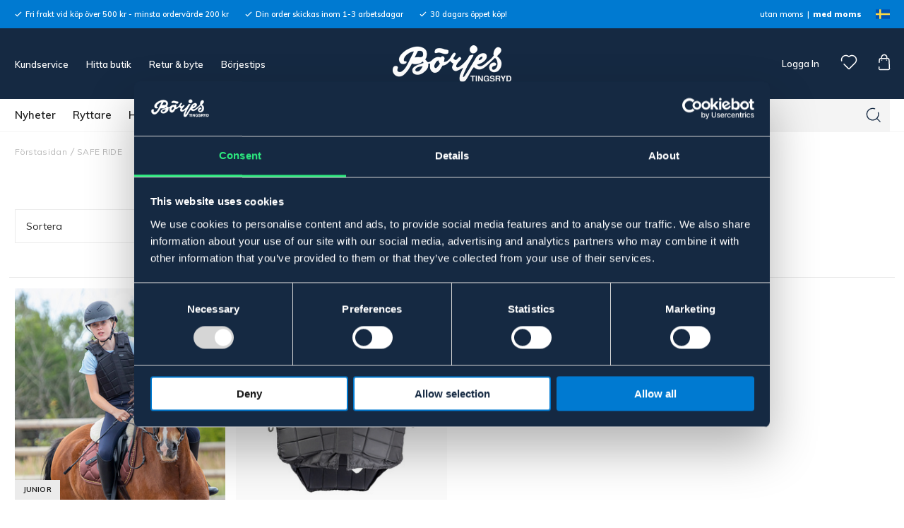

--- FILE ---
content_type: text/html; charset=UTF-8
request_url: https://borjes.se/safe-ride/
body_size: 30147
content:

  




        <!doctype html>
    <html class="no-js antialiased" lang="sv">
      <head>
                  <title>Börjes Hästsport | Allt för häst &amp; ryttare | stall &amp; hage | hund &amp; katt | online &amp; i butik | borjes.se | Börjes Hästsport</title>
<meta http-equiv="Content-Type" content="text/html; charset=UTF-8">
<meta http-equiv="X-UA-Compatible" content="IE=edge">
<meta name="format-detection" content="telephone=no">
<meta id="viewport" name="viewport" content="width=device-width, initial-scale=1.0, minimum-scale=1.0">
<meta name="description" content="Börjes Hästsport | Allt för häst & ryttare | stall & hage | hund & katt | online & i butik | borjes.se">
<meta name="keywords" content="kläder ryttare, stallprodukter, utrustning för häst, stängselprodukter, utrustning ryttare">

<meta name="dc.title" content="Börjes Hästsport | Allt för häst &amp; ryttare | stall &amp; hage | hund &amp; katt | online &amp; i butik | borjes.se | Börjes Hästsport">
<meta name="dc.description" content="Börjes Hästsport | Allt för häst & ryttare | stall & hage | hund & katt | online & i butik | borjes.se">
<meta name="dc.subject" content="kläder ryttare, stallprodukter, utrustning för häst, stängselprodukter, utrustning ryttare">
<meta name="dc.language" content="sv">
  <meta name="google-site-verification" content="SfPN7Jk8G46DrwIagdxfODOezpOkPfrOYcrnlEF5Uvs">


                    <link rel="alternate" href="https://borjes.dk/safe-ride/?market_id=2" hreflang="da">
                        <link rel="alternate" href="https://borjes.no/safe-ride/?market_id=3" hreflang="no">
                        <link rel="alternate" href="https://borjes.se/safe-ride/?market_id=1" hreflang="sv">
      

  <link rel="canonical" href="https://borjes.se/safe-ride/">

          
          
                      <link rel="stylesheet" id="global-style" href="/static/07e000c19d226ba7d7c9c9a5488a9bb3aecffc0dafb551574c9bc4b03f86cfd2/template/borjes_live/temp/.build.css">
          
          	<link rel="icon" type="image/png" href="/image/6867/favicon.png" sizes="32x32">
	<link rel="apple-touch-icon" href="/image/6867/favicon.png" sizes="180x180">
                              <script>var language_variables = JSON.parse("\u007B\u0022TEXT_YOU_NEED_X_PACKAGES\u0022\u003Anull,\u0022TEXT_CHOSEN\u0022\u003A\u0022Valda\u0022,\u0022TEXT_CHOSEN_SINGULAR\u0022\u003A\u0022Vald\u0022,\u0022CHOOSE_VARIANT\u0022\u003A\u0022V\\u00e4lj\u0020variant\u0022,\u0022CHOOSE_VARIANTS\u0022\u003A\u0022V\\u00e4lj\u0020varianter\u0022\u007D");</script>
          <script>var vendre_config = JSON.parse("\u007B\u0022general\u0022\u003A\u007B\u0022version\u0022\u003A\u00221337\u0022,\u0022load_foundation_js\u0022\u003Atrue,\u0022manufacturers_category_id\u0022\u003A\u00220\u0022,\u0022transition\u002Draw\u0022\u003A\u00220.2s\u0022,\u0022show_right_mobile_menu\u0022\u003Atrue,\u0022cart_slide_in\u0022\u003Atrue,\u0022show_info_buttons\u0022\u003Atrue,\u0022show_customer_type_popup\u0022\u003Afalse,\u0022show_left_to_free_shipping\u0022\u003Afalse,\u0022pricelist_special_price\u0022\u003Atrue,\u0022mobile_menu_full_row_trigger_dropdown\u0022\u003Atrue,\u0022animate_to_cart\u0022\u003Afalse,\u0022display_product_added_modal\u0022\u003Afalse,\u0022use_accordion_with_arrows\u0022\u003Afalse,\u0022use_responsive_images\u0022\u003Atrue,\u0022use_responsive_images_interval\u0022\u003Atrue,\u0022responsive_images_interval_px_width\u0022\u003A\u0022160\u0022,\u0022use_lazyload_on_product_list_images\u0022\u003Atrue,\u0022lazyload_product_list_images_px_before_viewport\u0022\u003A\u0022400\u0022,\u0022image\u002Dbackground\u002Dcolor\u002Draw\u0022\u003A\u0022\u0023f2f2f2\u0022,\u0022cookie_bar\u0022\u003A\u0022none\u0022,\u0022force_login\u0022\u003Afalse,\u0022product\u002Dimages\u002Ddynamic\u002Dsize\u002Dpadding\u002Draw\u0022\u003A\u0022100\u0025\u0022,\u0022favorites_page_id\u0022\u003A\u002239\u0022,\u0022global\u002Dwidth\u002Draw\u0022\u003A\u00221255px\u0022,\u0022grid\u002Dspacing\u002Dmobile\u002Draw\u0022\u003A\u002213px\u0022,\u0022grid\u002Dspacing\u002Dipad\u002Draw\u0022\u003A\u002213px\u0022,\u0022grid\u002Dspacing\u002Ddesktop\u002Draw\u0022\u003A\u002213px\u0022,\u0022grid\u002Dcolumn\u002Dgutter\u002Dsmall\u002Draw\u0022\u003A\u002210px\u0022,\u0022grid\u002Dcolumn\u002Dgutter\u002Dmedium\u002Draw\u0022\u003A\u002215px\u0022,\u0022border\u002Dradius\u002Draw\u0022\u003A\u00220px\u0022,\u0022theme\u002Dprimary\u002Dcolor\u0022\u003A\u0022\u0023152942\u0022,\u0022theme\u002Dsecondary\u002Dcolor\u0022\u003A\u0022\u0023007ad1\u0022,\u0022theme\u002Dcomplement\u002Dcolor\u0022\u003A\u0022\u0023f1c555\u0022,\u0022theme\u002Dborder\u002Dcolor\u0022\u003A\u0022\u0023ebebeb\u0022,\u0022body\u002Dbackground\u0022\u003A\u0022\u0023ffffff\u0022,\u0022light\u002Dgray\u002Draw\u0022\u003A\u0022\u0023f4f4f4\u0022,\u0022medium\u002Dgray\u002Draw\u0022\u003A\u0022\u0023d4d4d4\u0022,\u0022dark\u002Dgray\u002Draw\u0022\u003A\u0022\u0023b9b9b9\u0022,\u0022black\u002Draw\u0022\u003A\u0022\u0023222222\u0022,\u0022white\u002Draw\u0022\u003A\u0022\u0023ffffff\u0022,\u0022theme\u002Dsuccess\u002Dcolor\u0022\u003A\u0022\u00232ce87e\u0022,\u0022theme\u002Dwarning\u002Dcolor\u0022\u003A\u0022\u0023f1c555\u0022,\u0022theme\u002Dalert\u002Dcolor\u0022\u003A\u0022\u0023db0000\u0022,\u0022body\u002Dfont\u002Dcolor\u0022\u003A\u0022\u0023222222\u0022,\u0022complement\u002Dfont\u002Dcolor\u0022\u003A\u0022\u00239e9e9e\u0022,\u0022price\u002Dcolor\u0022\u003A\u0022\u0023222222\u0022,\u0022price\u002Dnew\u002Dcolor\u0022\u003A\u0022\u0023db0000\u0022,\u0022price\u002Dold\u002Dcolor\u0022\u003A\u0022\u0023b9b9b9\u0022,\u0022product\u002Dnew\u002Dtag\u002Dcolor\u0022\u003A\u0022\u0023007ad1\u0022,\u0022product\u002Doverlay\u002Dcolor\u0022\u003A\u0022rgba\u00280,\u00200,\u00200,\u00200.02\u0029\u0022,\u0022favorite\u002Dicon\u002Doutline\u002Dcolor\u0022\u003A\u0022\u0023b9b9b9\u0022,\u0022favorite\u002Dicon\u002Dsolid\u002Dcolor\u0022\u003A\u0022\u0023007ad1\u0022\u007D,\u0022font\u0022\u003A\u007B\u0022use\u002Dgoogle\u002Dfont\u0022\u003Atrue,\u0022body\u002Dfont\u002Dfamily\u002Dgoogle\u002Dfont\u0022\u003A\u0022Muli\u0022,\u0022header\u002Dfont\u002Dfamily\u002Dgoogle\u002Dfont\u0022\u003A\u0022Muli\u0022,\u0022global\u002Dlineheight\u002Draw\u0022\u003A\u00221.38\u0022,\u0022global\u002Dletter\u002Dspacing\u002Draw\u0022\u003A\u0022normal\u0022,\u0022paragraph\u002Dlineheight\u002Draw\u0022\u003A\u00221.5\u0022,\u0022paragraph\u002Dletter\u002Dspacing\u002Draw\u0022\u003A\u00220.02em\u0022,\u0022header\u002Dlineheight\u002Draw\u0022\u003A\u00221.3\u0022,\u0022header\u002Dletter\u002Dspacing\u002Draw\u0022\u003A\u00220.02em\u0022,\u0022header\u002Dfont\u002Dweight\u002Draw\u0022\u003A\u0022900\u0022,\u0022header\u002Dmargin\u002Dbottom\u002Draw\u0022\u003A\u00228px\u0022,\u0022h1\u002Dmobile\u002Dsize\u002Draw\u0022\u003A\u002230px\u0022,\u0022h1\u002Dipad\u002Dsize\u002Draw\u0022\u003A\u002232px\u0022,\u0022h2\u002Dmobile\u002Dsize\u002Draw\u0022\u003A\u002226px\u0022,\u0022h2\u002Dipad\u002Dsize\u002Draw\u0022\u003A\u002228px\u0022,\u0022h3\u002Dmobile\u002Dsize\u002Draw\u0022\u003A\u002224px\u0022,\u0022h3\u002Dipad\u002Dsize\u002Draw\u0022\u003A\u002226px\u0022,\u0022h4\u002Dmobile\u002Dsize\u002Draw\u0022\u003A\u002221px\u0022,\u0022h4\u002Dipad\u002Dsize\u002Draw\u0022\u003A\u002223px\u0022,\u0022h5\u002Dmobile\u002Dsize\u002Draw\u0022\u003A\u002218px\u0022,\u0022h5\u002Dipad\u002Dsize\u002Draw\u0022\u003A\u002220px\u0022,\u0022h6\u002Dmobile\u002Dsize\u002Draw\u0022\u003A\u002216px\u0022,\u0022h6\u002Dipad\u002Dsize\u002Draw\u0022\u003A\u002218px\u0022,\u0022category\u002Dtitle\u002Dline\u002Dheight\u002Draw\u0022\u003A\u00221.17\u0022,\u0022h1\u002Dmobile\u002Dcategory\u002Dtitle\u002Dsize\u002Draw\u0022\u003A\u002224px\u0022,\u0022h1\u002Dipad\u002Dcategory\u002Dtitle\u002Dsize\u002Draw\u0022\u003A\u002228px\u0022,\u0022product\u002Dtitle\u002Dline\u002Dheight\u002Draw\u0022\u003A\u00221.4\u0022,\u0022h1\u002Dmobile\u002Dproduct\u002Dtitle\u002Dsize\u002Draw\u0022\u003A\u002215px\u0022,\u0022h1\u002Dipad\u002Dproduct\u002Dtitle\u002Dsize\u002Draw\u0022\u003A\u002228px\u0022,\u0022hero\u002Dline\u002Dheight\u002Draw\u0022\u003A\u00221.2\u0022,\u0022superhero\u002Dmobile\u002Dsize\u002Draw\u0022\u003A\u002244px\u0022,\u0022superhero\u002Dipad\u002Dsize\u002Draw\u0022\u003A\u002272px\u0022,\u0022middlehero\u002Dmobile\u002Dsize\u002Draw\u0022\u003A\u002236px\u0022,\u0022middlehero\u002Dipad\u002Dsize\u002Draw\u0022\u003A\u002260px\u0022,\u0022hero\u002Dmobile\u002Dsize\u002Draw\u0022\u003A\u002232px\u0022,\u0022hero\u002Dipad\u002Dsize\u002Draw\u0022\u003A\u002248px\u0022,\u0022semihero\u002Dmobile\u002Dsize\u002Draw\u0022\u003A\u002227px\u0022,\u0022semihero\u002Dipad\u002Dsize\u002Draw\u0022\u003A\u002236px\u0022,\u0022smallhero\u002Dmobile\u002Dsize\u002Draw\u0022\u003A\u002222px\u0022,\u0022smallhero\u002Dipad\u002Dsize\u002Draw\u0022\u003A\u002224px\u0022\u007D,\u0022top_bar\u0022\u003A\u007B\u0022show_top_bar_mobile\u0022\u003Atrue,\u0022show_top_bar_desktop\u0022\u003Atrue,\u0022top_bar_page_ids\u0022\u003A\u002216,17\u0022,\u0022show_top_bar_currencies\u0022\u003Afalse,\u0022show_top_bar_infopages\u0022\u003Afalse,\u0022show_top_bar_languages\u0022\u003Afalse,\u0022show_top_bar_markets\u0022\u003Atrue,\u0022show_top_bar_selling_points\u0022\u003Atrue,\u0022show_top_bar_vat\u0022\u003Atrue,\u0022top_bar_infopages_position_right\u0022\u003Afalse,\u0022top_bar_selling_points_position\u0022\u003A\u0022left\u0022,\u0022top\u002Dbar\u002Dheight\u002Draw\u0022\u003A\u002240px\u0022,\u0022header\u002Dtop\u002Dbar\u002Dbg\u0022\u003A\u0022\u0023007ad1\u0022\u007D,\u0022search\u0022\u003A\u007B\u0022show_pages_in_search_result\u0022\u003Afalse\u007D,\u0022page_header\u0022\u003A\u007B\u0022header_design\u0022\u003A\u0022header2\u0022,\u0022header_icons\u0022\u003A\u0022package2\u0022,\u0022header\u002Dlogo\u002Dheight\u002Dmobile\u002Draw\u0022\u003A\u002230px\u0022,\u0022header\u002Dlogo\u002Dpadding\u002Dmobile\u002Draw\u0022\u003A\u002213px\u0022,\u0022header\u002Dlogo\u002Dheight\u002Ddesktop\u002Draw\u0022\u003A\u002252px\u0022,\u0022header\u002Dlogo\u002Dpadding\u002Ddesktop\u002Draw\u0022\u003A\u002224px\u0022,\u0022header\u002Dmenu\u002Dheight\u002Ddesktop\u002Draw\u0022\u003A\u002246px\u0022,\u0022mobile_header_menu\u0022\u003A\u0022mobile_menu1\u0022,\u0022mobile_menu_side_scroll\u0022\u003Afalse,\u0022drop_menu\u0022\u003A\u0022all\u002Dhorizontal\u0022,\u0022drop_menu_click\u0022\u003Atrue,\u0022show_category_depth\u0022\u003A\u00222\u0022,\u0022show_only_the_collection_category_dropdown\u0022\u003Afalse,\u0022pages_menu_id\u0022\u003A\u002232\u0022,\u0022doofinder_search\u0022\u003Atrue,\u0022header\u002Dmobile\u002Dbg\u0022\u003A\u0022\u0023152942\u0022,\u0022header\u002Dmobile\u002Dmenu\u002Dbg\u0022\u003A\u0022\u0023ffffff\u0022,\u0022header\u002Dmobile\u002Dmenu\u002Dborder\u002Dcolor\u0022\u003A\u0022\u0023ffffff\u0022,\u0022header\u002Dmobile\u002Dmenu\u002Dactive\u002Dbackground\u002Dcolor\u0022\u003A\u0022\u0023fbfbfb\u0022,\u0022header\u002Dmobile\u002Dmenu\u002Dfooter\u002Dbackground\u002Dcolor\u0022\u003A\u0022\u0023fbfbfb\u0022,\u0022header\u002Dmobile\u002Dmenu\u002Dborder\u002Dsize\u002Draw\u0022\u003A\u00221px\u0022,\u0022header\u002Ddesktop\u002Dbg\u0022\u003A\u0022\u0023152942\u0022,\u0022header\u002Ddesktop\u002Dmenu\u002Dbg\u0022\u003A\u0022\u0023ffffff\u0022,\u0022header\u002Dmenu\u002Ddropdown\u002Dbig\u002Dcolor\u0022\u003A\u0022\u0023ffffff\u0022,\u0022global\u002Dbanner\u002Dheight\u0022\u003A\u002244px\u0022\u007D,\u0022page_footer\u0022\u003A\u007B\u0022footer_design\u0022\u003A\u0022footer1\u0022,\u0022one_to_three_gallery_page_ids_for_footer\u0022\u003A\u00224,18,30\u0022,\u0022show_footer_newsletter\u0022\u003Afalse,\u0022newsletter\u002Dbutton\u002Dcolor\u0022\u003A\u0022\u0023f5dd3d\u0022,\u0022show_social_follow_icons_footer\u0022\u003Atrue,\u0022show_social_follow_icons_footer_folder\u0022\u003A\u0022original\u0022,\u0022show_social_follow_icons_footer_color\u0022\u003Afalse,\u0022show_copyright\u0022\u003Atrue,\u0022show_vendre_link\u0022\u003Atrue,\u0022footer\u002Dbg\u0022\u003A\u0022\u0023fbfbfb\u0022,\u0022footer\u002Dsecondary\u002Dbg\u0022\u003A\u0022\u0023fbfbfb\u0022,\u0022footer_text_center\u0022\u003Afalse,\u0022footer_custom_text_color\u0022\u003Afalse,\u0022footer\u002Dtext\u002Dcolor\u0022\u003A\u0022\u0023004775\u0022,\u0022footer_copyright_custom_text_color\u0022\u003Atrue,\u0022footer\u002Dcopyright\u002Dtext\u002Dcolor\u0022\u003A\u0022\u0023b9b9b9\u0022,\u0022footer\u002Dsocial\u002Dicons\u002Dsize\u002Draw\u0022\u003A\u002230px\u0022,\u0022footer\u002Dsocial\u002Dicons\u002Dpadding\u002Draw\u0022\u003A\u002230px\u0022,\u0022footer_headings_bold\u0022\u003Atrue,\u0022footer_headings_uppercase\u0022\u003Afalse\u007D,\u0022product_listing\u0022\u003A\u007B\u0022product_tag_id\u0022\u003A\u0022181\u0022,\u0022product\u002Dbox\u002Dbackground\u0022\u003A\u0022\u0023ffffff\u0022,\u0022product_listing_grid_design\u0022\u003A\u0022product_listing_centered\u0022,\u0022show_quantity_input_in_product_listing\u0022\u003Afalse,\u0022product_listing_show_second_image_hover\u0022\u003Atrue,\u0022show_discount_in_productbox\u0022\u003Atrue,\u0022show_product_overlay\u0022\u003Atrue,\u0022show_product_border\u0022\u003Afalse,\u0022show_variant_information\u0022\u003Atrue,\u0022show_brand_information\u0022\u003Atrue,\u0022product_listing_article_number\u0022\u003Afalse,\u0022show_recomended_price\u0022\u003Afalse,\u0022show_stock_status\u0022\u003Afalse,\u0022product_listing_allow_design_toggle\u0022\u003Afalse,\u0022product_listing_default_design\u0022\u003A\u0022grid\u0022,\u0022product_listing_row_design\u0022\u003A\u0022product_listing_standard\u0022,\u0022use_content_position\u0022\u003A\u0022left\u0022,\u0022products_per_row_xxlarge\u0022\u003A\u00224\u0022,\u0022products_per_row_xlarge\u0022\u003A\u00224\u0022,\u0022products_per_row_large\u0022\u003A\u00224\u0022,\u0022products_per_row_medium\u0022\u003A\u00223\u0022,\u0022products_per_row_small\u0022\u003A\u00222\u0022\u007D,\u0022listing\u0022\u003A\u007B\u0022categories_left\u0022\u003A\u0022none\u0022,\u0022filter_design\u0022\u003A\u0022compact\u0022,\u0022filter_left_summary\u0022\u003Afalse,\u0022show_category_overlay\u0022\u003Afalse,\u0022category\u002Dbackground\u002Dfont\u002Dcolor\u0022\u003A\u0022\u0023222222\u0022,\u0022category\u002Doverlay\u002Dcolor\u0022\u003A\u0022rgba\u00280,\u00200,\u00200,\u00200.25\u0029\u0022,\u0022show_category_image_mobile\u0022\u003Afalse,\u0022show_count_products\u0022\u003Atrue,\u0022full_top_image\u0022\u003Afalse,\u0022center_description\u0022\u003Atrue,\u0022show_category_image_as_background\u0022\u003Afalse,\u0022show_category_image_as_background_full_width\u0022\u003Afalse,\u0022auto_pagination\u0022\u003Atrue,\u0022show_subcategories\u0022\u003Afalse,\u0022auto_pagination_scrolls\u0022\u003A\u00223\u0022\u007D,\u0022product\u0022\u003A\u007B\u0022show_product_images_thumbnails\u0022\u003Afalse,\u0022show_product_images_thumbnails_left\u0022\u003Afalse,\u0022show_brand\u0022\u003Atrue,\u0022show_brand_as_image\u0022\u003Afalse,\u0022sticky_buy_mobile\u0022\u003Afalse,\u0022variant_design\u0022\u003A\u0022dropdowns\u0022,\u0022attribute_design\u0022\u003A\u0022dropdowns\u0022,\u0022show_attribute_labels\u0022\u003Atrue,\u0022combine_variants\u0022\u003Afalse,\u0022show_variant_choice_image\u0022\u003Atrue,\u0022show_variant_choice_image_as_circle\u0022\u003Atrue,\u0022use_question_about_product\u0022\u003Afalse,\u0022show_tags\u0022\u003Atrue,\u0022show_tags_image\u0022\u003Afalse,\u0022show_tags_gray\u0022\u003Atrue,\u0022show_related_products\u0022\u003Atrue,\u0022show_related_products_from_category\u0022\u003Atrue,\u0022show_last_viewed_products\u0022\u003Atrue,\u0022related_category_for_color\u0022\u003A\u0022\u0022,\u0022show_manufacturer_description_in_tabs\u0022\u003Afalse,\u0022show_article_number\u0022\u003Afalse,\u0022show_ean_number\u0022\u003Afalse,\u0022show_partners_stock\u0022\u003Afalse,\u0022show_product_page_usp\u0022\u003Afalse,\u0022show_associated_products\u0022\u003Atrue,\u0022short_desc_sentences\u0022\u003A\u00222\u0022,\u0022show_description\u0022\u003A\u0022none\u0022,\u0022show_quantity_discounts\u0022\u003Afalse,\u0022show_instock_status\u0022\u003Atrue,\u0022show_instock_status_current_customer\u0022\u003Atrue,\u0022show_instock_status_amount\u0022\u003Afalse,\u0022show_instock_status_amount_current_customer\u0022\u003Atrue,\u0022show_tabs\u0022\u003Atrue,\u0022show_b2b_registration\u0022\u003Atrue,\u0022b2b_registration_page_link\u0022\u003A\u00220\u0022,\u0022show_review_summary\u0022\u003Afalse,\u0022show_auto_generated_pdf_file\u0022\u003Afalse,\u0022show_files_in_separate_tab\u0022\u003Atrue,\u0022show_embedded_video_in_description_tab\u0022\u003Atrue,\u0022show_embedded_video_in_slideshow\u0022\u003Afalse,\u0022embedded_video_in_slideshow_position\u0022\u003A\u00222\u0022,\u0022product_image_mouseover_zoom\u0022\u003Atrue,\u0022product_image_column_size_desktop\u0022\u003A\u00228\u0022,\u0022show_vat_text\u0022\u003Atrue,\u0022show_total_final_price\u0022\u003Afalse,\u0022content_hub_perfect_match_only\u0022\u003Afalse\u007D,\u0022checkout\u0022\u003A\u007B\u0022limit_page_header\u0022\u003Atrue,\u0022hide_page_footer\u0022\u003Atrue,\u0022orientation\u0022\u003A\u0022horizontal\u0022,\u0022payment_shipping_method_design\u0022\u003A\u0022horizontal\u0022,\u0022show_count_cart\u0022\u003Atrue,\u0022show_country_choice\u0022\u003Afalse,\u0022show_delivery_address\u0022\u003Atrue,\u0022show_choose_address\u0022\u003Afalse,\u0022show_shipping_description\u0022\u003Atrue,\u0022show_payment_description\u0022\u003Afalse,\u0022show_payment_if_one\u0022\u003Afalse,\u0022show_choose_delivery_address\u0022\u003Atrue,\u0022show_external_shipping\u0022\u003Afalse,\u0022upsale_category_id\u0022\u003A\u0022258\u0022,\u0022show_vat_validation\u0022\u003Afalse,\u0022show_upsale_category\u0022\u003Afalse,\u0022pickup_place\u0022\u003Atrue,\u0022budbee\u0022\u003Afalse,\u0022hide_freight\u0022\u003Afalse,\u0022show_price_per_unit\u0022\u003Afalse,\u0022show_package_content\u0022\u003Afalse,\u0022show_total_content\u0022\u003Afalse,\u0022show_item_price\u0022\u003Afalse,\u0022show_input_on_quantity\u0022\u003Afalse,\u0022show_voucher\u0022\u003Atrue,\u0022show_customer_type\u0022\u003Afalse\u007D,\u0022tracking\u0022\u003A\u007B\u0022nosto_id\u0022\u003A\u0022\u0022,\u0022enhanced_ecommerce\u0022\u003Afalse\u007D,\u0022account\u0022\u003A\u007B\u0022show_favorites\u0022\u003Atrue,\u0022show_most_ordered\u0022\u003Atrue,\u0022show_address_book\u0022\u003Atrue\u007D,\u0022sharing\u0022\u003A\u007B\u0022facebook_meta\u0022\u003Atrue,\u0022show_icons\u0022\u003Atrue,\u0022facebook\u0022\u003Atrue,\u0022twitter\u0022\u003Atrue,\u0022linkedin\u0022\u003Atrue,\u0022tumblr\u0022\u003Atrue,\u0022google\u0022\u003Atrue,\u0022pinterest\u0022\u003Atrue\u007D,\u0022google_data_types\u0022\u003A\u007B\u0022active\u0022\u003Atrue,\u0022info\u0022\u003Atrue,\u0022product\u0022\u003Atrue,\u0022breadcrumb\u0022\u003Atrue,\u0022social\u0022\u003Atrue,\u0022search\u0022\u003Atrue\u007D,\u0022markets\u0022\u003A\u007B\u0022show_popup\u0022\u003Afalse,\u0022select_by_market\u0022\u003Atrue,\u0022select_by_country\u0022\u003Atrue,\u0022country_dropdown\u0022\u003Atrue,\u0022suggest_from_ip_lookup\u0022\u003Atrue,\u0022use_suggestion_as_default\u0022\u003Atrue,\u0022show_mismatch\u0022\u003Afalse\u007D\u007D");</script>

                    <script>
  // Nice-to-have: Move this to Vuex

  var vendreFavoritesCustomersProductsList = JSON.parse("false");
  var vendreCustomCustomersProductsLists = JSON.parse("\u005B\u005D");
</script>

          <script>
            window.VendreCurrencyFormatter = (function(number) {let thousands_point = JSON.parse('" "');let decimal_places = JSON.parse('"0"');let decimal_separator = JSON.parse('","');let symbol_left = JSON.parse('""');let symbol_right = JSON.parse('" kr"');number = parseFloat(number) || 0;let number_decimals = number % 1;if (decimal_places == 0&& parseFloat(number_decimals.toFixed(0)) != parseFloat(number_decimals.toFixed(2))) {decimal_places = 2;}let rounded = number.toFixed(decimal_places);let match = rounded.toString().match(/(-?)(\d+)(?:\.(\d*))?/);if (!match) {return '';}let sign = match[1];let integer = match[2];let fractional = match[3] || '';if (integer >= 1000 && thousands_point.length) {integer = integer.replace(/\B(?=(\d{3})+(?!\d))/g, thousands_point);}if (fractional.length < decimal_places) {fractional += new Array(decimal_places - fractional.length).join('0');}if (decimal_places == 0) {decimal_separator = '';}number = sign + symbol_left + integer + decimal_separator + fractional + symbol_right;return number;});
          </script>

                      
<script type="text/x-template" data-vue-component="brands-list">
  <div class="brands-list-wrapper">
    <ul class="alphabet-list">
      <li v-for="(value, key) in alphabetList" class="alphabet-item" @click="value.length ? sortManufactors(key) : '' ">
        <span class="alpabet-span" :class="{'disabled': !value.length, 'active' : activeLetter == key }">{{ key }}</span>
      </li>
    </ul>

    <div class="manufacture-list-wrapper" :class="{'manufacture-flex': sort }">
      <div class="manufacture-list" v-for="(value, key) in sortedArray" v-if="value.length" :class="{'extra-width' : hasBeenFilterd }">
        <h2>{{ key }}</h2>
        <ul class="manufacture-list-headline row" :class="{'manufacture-list-flex' : sort ? (hasBeenFilterd ? align : '') : align }">
          <li class="manufacture-list-box" v-for="brand in value">
            <a :href="brand.href">
              <h6 :class="{'extra-bold': description }">{{ brand.name }}</h6>
              <p v-if="description && brand.description" v-html="brand.description"></p>
            </a>
          </li>
        </ul>
      </div>
    </div>

    <div class="brands-reset-wrapper">
      <button v-if="hasBeenFilterd" class="button primary center" @click="resetFilter()">
        {{ langstr['BUTTON_CLEAR_FILTERS'] }}
      </button>
    </div>

  </div>
</script>
                      

<script type="text/x-template" data-vue-component="example-list">
  <div>
    <ul v-on:click="reverseList">
      <li><strong>{{ langstr['P_FAVORITES_LISTING_DESCRIPTION'] }}</strong></li>
      <example-list-row v-for="item in list" :key="item.id" :name="item.name"></example-list-row>
    </ul>
    <div>List type: {{ listType }}</div>
    <div>User agent: {{ userAgent }}</div>
  </div>
</script>

                      
<script type="text/x-template" data-vue-component="example-list-row">
  <li>{{ name }}</li>
</script>

                                                                                                                                                          

<script type="text/x-template" data-vue-component="customers-products-lists-header-heart">
  <div>
    <a :href="favoritesHref" :class="[{ 'has-favorites' : count > 0 }, initClass]" :title="favoritesPage" ref="headerHeart" data-favorite-animation>
      <div class="heart-icon" v-if="count < 1" v-html="svgHeart"></div>
      <div class="heart-icon" v-if="count > 0" v-html="svgHeartSolid"></div>
    </a>
  </div>
</script>

                                                                  

<script type="text/x-template" data-vue-component="market-popup">
  <aside id="market-popup" class="popup centered market-popup" :class="{ 'active' : active }">
    <div class="popup-inner">
      <div class="markets" :class="{ 'slide': activeSlide == 2 }">
        <h4>{{ langstr['MARKET_POPUP_TITLE'] }}</h4>
        <div class="selected-market-wrapper" v-if="selectedMarket">
          <h5 class="selected-market">
            <img v-if="selectedMarket.image" :src="selectedMarket.image.image">
            {{ selectedMarket.name }}
          </h5>

          <ul class="market-info">
            <li v-if="selectedMarket.currency_code">{{ langstr['CURRENCY'] }} <span class="currency">{{ selectedMarket.currency_code }}</span></li>
            <li>{{ langstr['LANGUAGE'] }} {{ selectedLanguage.name }}</li>
          </ul>
        </div>

        <h5 v-if="selectByCountry && !selectByMarketAndCountry">{{ langstr['MARKET_POPUP_SUGGESTION_TEXT'] }}</h5>

        <div v-if="!selectByCountry || selectByMarketAndCountry">
          <span v-for="market in markets" class="market-link" @click="setSelectedMarket($event)" :key="market.id" :vkey="market.id" :class="{ 'active': market.id == selectedMarket.id }">
            <img v-if="market.image" :src="market.image.image">
            {{ market.name }}
            <span v-html="svg['angleRight']"></span>
          </span>
        </div>

        <select v-else-if="countryDropdown" @change="setSelectedCountry($event)" v-model="selectedCountryId">
          <option v-for="country in marketCountries" :value="country.id">{{ country.name }}</option>
        </select>

        <div v-else>
          <span v-for="country in marketCountries" class="country-link" @click="setSelectedCountry($event)" :key="country.id" :vkey="country.id" :class="{ 'active': country.id == selectedCountry.id }">
            {{ country.name }}
          </span>
        </div>

        <div class="session-mismatch-wrapper text-center" v-if="showMismatch && storedMarketSelection && sessionMarket">
          {{ langstr['MARKET_POPUP_MISMATCH_TEXT'] }}
          <div v-if="storedMarketSelection.marketId != sessionMarket.id" class="session-mismatch-market">{{ sessionMarket.name }}</div>
          <div v-if="storedMarketSelection.countryId != sessionCountry.id" class="session-mismatch-country">{{ sessionCountry.name }}</div>
        </div>

        <button v-if="!selectByMarketAndCountry && selectByCountry && countryDropdown" @click="confirmSelection()" class="button primary market-popup-button">{{ langstr['MARKET_POPUP_BUTTON_TEXT'] }}</button>
      </div>

      <div v-if="selectByMarketAndCountry" class="countries" :class="{ 'slide': activeSlide == 2 }">
        <div class="selected-market-wrapper" v-if="selectedMarket">
          <h4>{{ langstr['MARKET_POPUP_SELECTED_MARKET'] }}</h4>
          <h5 class="selected-market">
            <img v-if="selectedMarket.image" :src="selectedMarket.image.image" :title="selectedMarket.name">
            {{ selectedMarket.name }}
            <span class="change-market" @click="setActiveSlide(1)">{{ langstr['CHANGE'] }}</span>
          </h5>
        </div>

        <select v-if="countryDropdown" @change="setSelectedCountry($event)" v-model="selectedCountryId"> 
          <option v-for="country in selectedMarketCountries" :value="country.id">{{ country.name }}</option>
        </select>

        <div v-else>
          <span v-for="country in selectedMarketCountries" class="country-link" @click="setSelectedCountry($event)" :key="country.id" :vkey="country.id" :class="{ 'active': country.id == selectedCountry.id }">
            <img :src="country.image" :title="country.name">
            {{ country.name }}
          </span>
        </div>

        <button v-if="countryDropdown" @click="confirmSelection()" class="button primary market-popup-button">{{ langstr['MARKET_POPUP_BUTTON_TEXT'] }}</button>
      </div>
    </div>
  </aside>
</script>

                                                                                        
<script type="text/x-template" data-vue-component="variant-image-list">
  <div class="variant-list-wrapper">
    <span v-for="image in imageList">
      <img :src="image.image">
    </span>
  </div>
</script>

                      

<script type="text/x-template" data-vue-component="vat-toggle">
  <div class="vat-toggle">
    <button @click="setVatDisplayAndReloadPage(0)" :class="[currentVatDisplay == 0 ? 'active' : '']">{{ langstr['PRICES_VAT_TEXT_4'] }}</button>
    <button @click="setVatDisplayAndReloadPage(1)" :class="[currentVatDisplay == 1 ? 'active' : '']">{{ langstr['PRICES_VAT_TEXT_2'] }}</button>
  </div>
</script>

          
          
        <script src="/template/borjes_live/js/vendor/vue-2.5.16.min.js"></script>
                                                                                                                                                                                                
  <script src="/static/f84b03b68c30bd4b2b6e856b3207201cb09284aa61563c7ad4cce8a2136ecfb8/template/borjes_live/temp/.build.js"></script>

        


  <script type="text/html" dummy-product-listing-design="grid" data-dummy-product>
      <div class="column" data-product data-product-model="" data-element-id="" data-element-type="product" data-product-object='{"id":null,"name":null,"list":"","category":"","variant":"","brand":"","price":null}' data-impression="true">
    <div class="product-box centered dummy-product">


                            <div data-vue-wrapper>
  <div>
    <product-tags inline-template>
    <div class="product-tags-container" v-cloak>

                  
                  
            
      
      
          </div>
    </product-tags>
  </div>
</div>



      
      <a href="" class="product-image-wrapper no-image product-overlay" data-product-clicked="" data-product-clicked="">
        
                            <div data-vue-wrapper>
    </customers-products-lists-toggle>
</div>

              </a>

      <div class="product-list-content">

        <div class="product-tags-container lower">
                  </div>

                  <div class="brand">
                      </div>
        
        
                
                                                  <div class="price-wrapper">
                          <span class="price">            
      </span>
                          <p class="outlet-price-ord">
                              </p>
          </div>
        
                  <div class="variants">
            <div class="variant-list-wrapper">
                          </div>
          </div>
              </div>

    </div>
  </div>

  </script>
  <script type="text/html" dummy-product-listing-design="row" >
      <div class="product-box product-list dummy-product" data-product  data-product-model="" data-element-id="" data-element-type="product" data-product-object='{"id":null,"name":null,"list":"","category":"","variant":"","brand":"","price":null}' data-impression="true">
    <form action="" method="post" data-fb-id="" data-fb-name="" data-fb-price="">
      <input type="hidden" name="products_id" value="">
      <input type="hidden" name="model" value="">

      <div class="product-list-content">

                <div data-vue-wrapper>
  <div>
    <product-tags inline-template>
    <div class="product-tags-container" v-cloak>

                  
                  
            
      
      
          </div>
    </product-tags>
  </div>
</div>




        <div class="image">
          <a href="" class="product-image-wrapper no-image product-overlay" data-product-clicked="" data-product-clicked="">
                      </a>
        </div>

                          
        
        
                                            <div class="price-wrapper">
                                      <span class="price">            
      </span>
                      </div>
              </div>

      <div class="product-list-bottom">
                            <div data-vue-wrapper>
    </customers-products-lists-toggle>
</div>

        
        
        
        <div class="buttons">
          <a href="" rel="nofollow" class="button primary radius expanded full-width" data-product-clicked="">Läs mer</a>        </div>
      </div>
    </form>
  </div>

  </script>

        
                    
    <meta property="og:site_name" content="borjes.se">
    <meta property="og:title" content="SAFE RIDE">
    <meta property="og:url" content="https://borjes.se/safe-ride/?language=sv_SE">
        <meta property="og:description" content="">
        <meta property="og:type" content="product.group">
    <meta property="og:locale" content="sv_SE">
      <meta property="og:locale:alternate" content="en_US">
    <meta property="article:author" content="borjes.se">
  <meta property="article:publisher" content="borjes.se">
      <meta property="og:image" content="https://borjes.se/thumb/533/1200x630/borjes-logo.png">
  <meta property="og:image:width" content="1200">
  <meta property="og:image:height" content="630">
        
          


  
                                            
  
  <!-- Google Consent Mode -->

  <!-- This has to be combined with an external cookie script for enabling storage -->

  <script>
      window.dataLayer = window.dataLayer || [];
      function gtag() {
        dataLayer.push(arguments);
      }
      gtag("consent", "default", {
        ad_storage: "denied",
        analytics_storage: "denied",
        wait_for_update: 500
      });
      gtag("set", "ads_data_redaction", true);
  </script>
  <!-- End Google Consent Mode -->

    <!-- Google Tag Manager -->
    <script>(function(w,d,s,l,i){w[l]=w[l]||[];w[l].push({'gtm.start':
    new Date().getTime(),event:'gtm.js'});var f=d.getElementsByTagName(s)[0],
    j=d.createElement(s),dl=l!='dataLayer'?'&l='+l:'';j.async=true;j.src=
    'https://www.googletagmanager.com/gtm.js?id='+i+dl;f.parentNode.insertBefore(j,f);
    })(window,document,'script','dataLayer','GTM-KGZGJZK');</script>
  <!-- End Google Tag Manager -->

      <script>
      
      
      window.dataLayer = window.dataLayer || [];

      var productPosition = 0;

function gtmGa4Init() {
  registerGa4EventListeners();
  productGa4Impressions('data-doofinder-impression', 'Doofinder Autocomplete');
}

      
      window.dataLayer = window.dataLayer || [];
    dataLayer.push({
      'customer_id' : 'Ej inloggad'
    });
        function productGa4Impressions(impressionSelector, listName = "Category: SAFE RIDE") {
  dataLayer = window.dataLayer || [];

  if ($( "[" + impressionSelector + "='true']" ).length) {
    var datalayerItemListGA4 = [];
    var datalayerItemListUA = [];

    $( "[" + impressionSelector + "='true']" ).each(function() {
      var productData = JSON.parse($(this).attr('data-product-object'));

      if (productData.id) {
        productPosition = productPosition + 1;

        let productDataGa4 = {
          'item_id' : productData.id
        , 'item_name' : productData.name
        , 'item_list_name' : productData.list ? productData.list : listName
        , 'item_brand' : productData.brand
        , 'item_variant' : productData.variant
        , 'index' : productPosition
        , 'price' : productData.price
        };

        let productDataUa = {
          'id' : productData.id
        , 'name' : productData.name
        , 'list' : productData.list ? productData.list : listName
        , 'brand' : productData.brand
        , 'variant' : productData.variant
        , 'position' : productPosition
        , 'price' : productData.price
        };

        Object.keys(productDataGa4).forEach((key) => (productDataGa4[key] == '') && delete productDataGa4[key]);
        Object.keys(productDataUa).forEach((key) => (productDataUa[key] == '') && delete productDataUa[key]);

        datalayerItemListGA4.push(productDataGa4);
        datalayerItemListUA.push(productDataUa);

        $(this).attr('' + impressionSelector + '', 'false');
        $(this).attr('data-list-position', productPosition);
      }
    });

          dataLayer.push({ ecommerce: null });
      dataLayer.push({
        'event': 'view_item_list',
        'ecommerce': {
          'currency': 'SEK',
          'items': datalayerItemListGA4
        }
      });
    
      };
};
      function registerGa4EventListeners() {

  // Only register these scripts once
  if (!window.ga4Initialized) {
    $(document).ajaxComplete(function(e, xhr, settings) {
        if (settings.url.includes('page')) {
          productGa4Impressions('data-impression');
        };
    });

    window.addEventListener('CookieScriptLoaded', function() {
      productGa4Impressions('data-impression');
    });

    window.ga4Initialized = true;
  }

  // Remove and re-register these scripts to support dynamic content
  $('[data-product]').off('click.ga4Impression');
  $('[data-product]').on('click.ga4Impression', function(e) {

    if ($(e.target).is("button[type=submit]") || $(e.target).is('[href*="buy_now"')) {
      return true;
    }

    if ($(e.target).parents("[data-doofinder-impression]").length == 1) {
      var listName = "Doofinder Autocomplete";
    } else {
      var listName = "Category: SAFE RIDE";
    }

    if ($(this).attr('data-click-tracked') != "true") {
      var productData = JSON.parse($(this).attr('data-product-object'));
      var listPosition = parseInt($(this).attr("data-list-position"));

      let productDataGa4 = {
        'item_id' : productData.id
      , 'item_name' : productData.name
      , 'item_list_name' : productData.list ? productData.list : listName
      , 'item_brand' : productData.brand
      , 'item_variant' : productData.variant
      , 'index' : listPosition
      , 'price' : productData.price
      };

      let productDataUa = {
        'id' : productData.id
      , 'name' : productData.name
      , 'brand' : productData.brand
      , 'variant' : productData.variant
      , 'position' : listPosition
      , 'price' : productData.price
      };

      Object.keys(productDataGa4).forEach((key) => (productDataGa4[key] == '') && delete productDataGa4[key]);
      Object.keys(productDataUa).forEach((key) => (productDataUa[key] == '') && delete productDataUa[key]);

      window.addEventListener("beforeunload", function() {

                  dataLayer.push({ ecommerce: null });
          dataLayer.push({
            'event': 'select_item',
            'ecommerce': {
              'currency': 'SEK',
              'items': [productDataGa4]
            }
          });
        
        
      });

      $(this).attr('data-click-tracked', "true")
    }
  });

}
      $(document).ready(function() {
        gtmGa4Init();
      });

      $(document).ajaxComplete(function() {
        gtmGa4Init();
      });

      $(document).on('vendreCartUpdate', function(e) { 
        
        
        $.getJSON("/?json_template&action=get_ga_tracking_info&hide_ajax_loader=true",
          {
            cart_changes: JSON.stringify(e.detail.products)
          }
        )
        .done(function(trackingResponse) {
          for (i = 0; i < trackingResponse.ga.added_to_cart.length; i++) {
            Object.keys(trackingResponse.ga.added_to_cart[i]).forEach((key) => (trackingResponse.ga.added_to_cart[i][key] == '') && delete trackingResponse.ga.added_to_cart[i][key])
          }
          if (trackingResponse.ga.added_to_cart.length) {

                          dataLayer.push({ ecommerce: null });
              dataLayer.push({
                'event': 'add_to_cart',
                'ecommerce': {
                  'currency': 'SEK',
                  'value': '',
                  'items': trackingResponse.ga4.added_to_cart
                }
              });
            
                        
            
          }
          for (i = 0; i < trackingResponse.ga.removed_from_cart.length; i++) {
            Object.keys(trackingResponse.ga.removed_from_cart[i]).forEach((key) => (trackingResponse.ga.removed_from_cart[i][key] == '') && delete trackingResponse.ga.removed_from_cart[i][key])
          }
          if (trackingResponse.ga.removed_from_cart.length) {

                          dataLayer.push({ ecommerce: null });
              dataLayer.push({
                'event': 'remove_from_cart',
                'ecommerce': {
                  'currency': 'SEK',
                  'value': '',
                  'items': trackingResponse.ga4.removed_from_cart
                }
              });
            
            
            
          }
        })
        .fail(function(jqXHR, textStatus) {
                  });

      });
      
            
      
                  
    </script>
  
          <script id="Cookiebot" src="https://consent.cookiebot.com/uc.js" data-cbid="9a767dd1-61fd-4a51-b427-0989dfbff7bc" data-blockingmode="auto" type="text/javascript"></script>

<script id='pixel-script-poptin' src='https://cdn.popt.in/pixel.js?id=c0734f6775f50' async='true'></script>
      </head>

      <body class="wrapper-categories_listing">
                  <!-- Google Tag Manager (noscript) -->
          <noscript><iframe src="https://www.googletagmanager.com/ns.html?id=GTM-KGZGJZK"
          height="0" width="0" style="display:none;visibility:hidden"></iframe></noscript>
          <!-- End Google Tag Manager (noscript) -->
                <aside class="mobile-menu header2" data-push data-slide-in-object="data-mobile-menu">
  <div class="mobile-menu-wrapper">

                            <ul>
            <li class="parent">
                              <a href="https://borjes.se/nyheter/" title="Nyheter">Nyheter</a>
                          </li>
          </ul>
                  <ul>
            <li class="parent">
                              <span data-parent><svg width="10" height="10" viewBox="0 0 10 10" fill="none" xmlns="http://www.w3.org/2000/svg">
<rect x="4.11133" width="1.77778" height="10" fill="#222222"/>
<rect x="10" y="4.11111" width="1.77778" height="10" transform="rotate(90 10 4.11111)" fill="#222222"/>
</svg>
<svg width="10" height="10" viewBox="0 0 10 10" fill="none" xmlns="http://www.w3.org/2000/svg">
<rect x="10" y="4.11111" width="1.77778" height="10" transform="rotate(90 10 4.11111)" fill="#222222"/>
</svg>
</span>
                <a href="#" title="Ryttare" data-parent>Ryttare</a>
                      <ul class="menu-level-1">
          <li><a href="https://borjes.se/ryttare/">Visa allt inom Ryttare</a></li>
              <li class="parent">        <span data-parent><svg width="10" height="10" viewBox="0 0 10 10" fill="none" xmlns="http://www.w3.org/2000/svg">
<rect x="4.11133" width="1.77778" height="10" fill="#222222"/>
<rect x="10" y="4.11111" width="1.77778" height="10" transform="rotate(90 10 4.11111)" fill="#222222"/>
</svg>
<svg width="10" height="10" viewBox="0 0 10 10" fill="none" xmlns="http://www.w3.org/2000/svg">
<rect x="10" y="4.11111" width="1.77778" height="10" transform="rotate(90 10 4.11111)" fill="#222222"/>
</svg>
</span>        <a href="https://borjes.se/ryttare/damklader/" data-parent="">Damkläder</a>
                        <ul class="menu-level-2">
          <li><a href="https://borjes.se/ryttare/damklader/">Visa allt inom Damkläder</a></li>
              <li class="">        <a href="https://borjes.se/ryttare/damklader/jackor-vastar/">Jackor &amp; Västar</a>
              </li>
          <li class="">        <a href="https://borjes.se/ryttare/damklader/trojor/">Tröjor</a>
              </li>
          <li class="">        <a href="https://borjes.se/ryttare/damklader/toppar/">Toppar</a>
              </li>
          <li class="">        <a href="https://borjes.se/ryttare/damklader/ridbyxor/">Ridbyxor</a>
              </li>
          <li class="">        <a href="https://borjes.se/ryttare/damklader/ridtights/">Ridtights</a>
              </li>
          <li class="">        <a href="https://borjes.se/ryttare/damklader/strumpor/">Strumpor</a>
              </li>
          <li class="">        <a href="https://borjes.se/ryttare/damklader/underklader/">Underkläder</a>
              </li>
      </ul>

              </li>
          <li class="parent">        <span data-parent><svg width="10" height="10" viewBox="0 0 10 10" fill="none" xmlns="http://www.w3.org/2000/svg">
<rect x="4.11133" width="1.77778" height="10" fill="#222222"/>
<rect x="10" y="4.11111" width="1.77778" height="10" transform="rotate(90 10 4.11111)" fill="#222222"/>
</svg>
<svg width="10" height="10" viewBox="0 0 10 10" fill="none" xmlns="http://www.w3.org/2000/svg">
<rect x="10" y="4.11111" width="1.77778" height="10" transform="rotate(90 10 4.11111)" fill="#222222"/>
</svg>
</span>        <a href="https://borjes.se/ryttare/herrklader/" data-parent="">Herrkläder</a>
                        <ul class="menu-level-2">
          <li><a href="https://borjes.se/ryttare/herrklader/">Visa allt inom Herrkläder</a></li>
              <li class="">        <a href="https://borjes.se/ryttare/herrklader/jackor-overdelar/">Jackor &amp; överdelar</a>
              </li>
          <li class="">        <a href="https://borjes.se/ryttare/herrklader/ridbyxa-c23/">Ridbyxa</a>
              </li>
          <li class="">        <a href="https://borjes.se/ryttare/herrklader/strumpor-c24/">Strumpor</a>
              </li>
      </ul>

              </li>
          <li class="parent">        <span data-parent><svg width="10" height="10" viewBox="0 0 10 10" fill="none" xmlns="http://www.w3.org/2000/svg">
<rect x="4.11133" width="1.77778" height="10" fill="#222222"/>
<rect x="10" y="4.11111" width="1.77778" height="10" transform="rotate(90 10 4.11111)" fill="#222222"/>
</svg>
<svg width="10" height="10" viewBox="0 0 10 10" fill="none" xmlns="http://www.w3.org/2000/svg">
<rect x="10" y="4.11111" width="1.77778" height="10" transform="rotate(90 10 4.11111)" fill="#222222"/>
</svg>
</span>        <a href="https://borjes.se/ryttare/barnklader/" data-parent="">Barnkläder</a>
                        <ul class="menu-level-2">
          <li><a href="https://borjes.se/ryttare/barnklader/">Visa allt inom Barnkläder</a></li>
              <li class="">        <a href="https://borjes.se/ryttare/barnklader/jackor-vastar-c17/">Jackor &amp; västar</a>
              </li>
          <li class="">        <a href="https://borjes.se/ryttare/barnklader/trojor-c15/">Tröjor</a>
              </li>
          <li class="">        <a href="https://borjes.se/ryttare/barnklader/toppar-c14/">Toppar</a>
              </li>
          <li class="">        <a href="https://borjes.se/ryttare/barnklader/ridbyxor-c18/">Ridbyxor</a>
              </li>
          <li class="">        <a href="https://borjes.se/ryttare/barnklader/ridtights-c19/">Ridtights</a>
              </li>
          <li class="">        <a href="https://borjes.se/ryttare/barnklader/strumpor-c20/">Strumpor</a>
              </li>
      </ul>

              </li>
          <li class="parent">        <span data-parent><svg width="10" height="10" viewBox="0 0 10 10" fill="none" xmlns="http://www.w3.org/2000/svg">
<rect x="4.11133" width="1.77778" height="10" fill="#222222"/>
<rect x="10" y="4.11111" width="1.77778" height="10" transform="rotate(90 10 4.11111)" fill="#222222"/>
</svg>
<svg width="10" height="10" viewBox="0 0 10 10" fill="none" xmlns="http://www.w3.org/2000/svg">
<rect x="10" y="4.11111" width="1.77778" height="10" transform="rotate(90 10 4.11111)" fill="#222222"/>
</svg>
</span>        <a href="https://borjes.se/ryttare/accessoarer/" data-parent="">Accessoarer</a>
                        <ul class="menu-level-2">
          <li><a href="https://borjes.se/ryttare/accessoarer/">Visa allt inom Accessoarer</a></li>
              <li class="">        <a href="https://borjes.se/ryttare/accessoarer/handskar/">Handskar</a>
              </li>
          <li class="">        <a href="https://borjes.se/ryttare/accessoarer/kepsar-mossor-och-pannband/">Kepsar, mössor och pannband</a>
              </li>
          <li class="">        <a href="https://borjes.se/ryttare/accessoarer/smycken/">Smycken</a>
              </li>
          <li class="">        <a href="https://borjes.se/ryttare/accessoarer/ovrigt/">Övrigt</a>
              </li>
      </ul>

              </li>
          <li class="parent">        <span data-parent><svg width="10" height="10" viewBox="0 0 10 10" fill="none" xmlns="http://www.w3.org/2000/svg">
<rect x="4.11133" width="1.77778" height="10" fill="#222222"/>
<rect x="10" y="4.11111" width="1.77778" height="10" transform="rotate(90 10 4.11111)" fill="#222222"/>
</svg>
<svg width="10" height="10" viewBox="0 0 10 10" fill="none" xmlns="http://www.w3.org/2000/svg">
<rect x="10" y="4.11111" width="1.77778" height="10" transform="rotate(90 10 4.11111)" fill="#222222"/>
</svg>
</span>        <a href="https://borjes.se/ryttare/ryttarutrustning/" data-parent="">Ryttarutrustning</a>
                        <ul class="menu-level-2">
          <li><a href="https://borjes.se/ryttare/ryttarutrustning/">Visa allt inom Ryttarutrustning</a></li>
              <li class="">        <a href="https://borjes.se/ryttare/ryttarutrustning/ridhjalmar/">Ridhjälmar</a>
              </li>
          <li class="">        <a href="https://borjes.se/ryttare/ryttarutrustning/sakerhetsvastar/">Säkerhetsvästar</a>
              </li>
          <li class="">        <a href="https://borjes.se/ryttare/ryttarutrustning/reflexer/">Reflexer</a>
              </li>
          <li class="">        <a href="https://borjes.se/ryttare/ryttarutrustning/sporrar/">Sporrar</a>
              </li>
          <li class="">        <a href="https://borjes.se/ryttare/ryttarutrustning/spo/">Spö</a>
              </li>
          <li class="">        <a href="https://borjes.se/ryttare/ryttarutrustning/ryttarvard/">Ryttarvård</a>
              </li>
      </ul>

              </li>
          <li class="parent">        <span data-parent><svg width="10" height="10" viewBox="0 0 10 10" fill="none" xmlns="http://www.w3.org/2000/svg">
<rect x="4.11133" width="1.77778" height="10" fill="#222222"/>
<rect x="10" y="4.11111" width="1.77778" height="10" transform="rotate(90 10 4.11111)" fill="#222222"/>
</svg>
<svg width="10" height="10" viewBox="0 0 10 10" fill="none" xmlns="http://www.w3.org/2000/svg">
<rect x="10" y="4.11111" width="1.77778" height="10" transform="rotate(90 10 4.11111)" fill="#222222"/>
</svg>
</span>        <a href="https://borjes.se/ryttare/skor-stovlar-chaps/" data-parent="">Skor, stövlar &amp; chaps</a>
                        <ul class="menu-level-2">
          <li><a href="https://borjes.se/ryttare/skor-stovlar-chaps/">Visa allt inom Skor, stövlar &amp; chaps</a></li>
              <li class="">        <a href="https://borjes.se/ryttare/skor-stovlar-chaps/skor/">Skor</a>
              </li>
          <li class="">        <a href="https://borjes.se/ryttare/skor-stovlar-chaps/stovlar/">Stövlar</a>
              </li>
          <li class="">        <a href="https://borjes.se/ryttare/skor-stovlar-chaps/chaps-leggings/">Chaps &amp; leggings</a>
              </li>
          <li class="">        <a href="https://borjes.se/ryttare/skor-stovlar-chaps/tillbehor-skor/">Tillbehör skor</a>
              </li>
      </ul>

              </li>
          <li class="parent">        <span data-parent><svg width="10" height="10" viewBox="0 0 10 10" fill="none" xmlns="http://www.w3.org/2000/svg">
<rect x="4.11133" width="1.77778" height="10" fill="#222222"/>
<rect x="10" y="4.11111" width="1.77778" height="10" transform="rotate(90 10 4.11111)" fill="#222222"/>
</svg>
<svg width="10" height="10" viewBox="0 0 10 10" fill="none" xmlns="http://www.w3.org/2000/svg">
<rect x="10" y="4.11111" width="1.77778" height="10" transform="rotate(90 10 4.11111)" fill="#222222"/>
</svg>
</span>        <a href="https://borjes.se/ryttare/ovrigt-c42/" data-parent="">Övrigt</a>
                        <ul class="menu-level-2">
          <li><a href="https://borjes.se/ryttare/ovrigt-c42/">Visa allt inom Övrigt</a></li>
              <li class="">        <a href="https://borjes.se/ryttare/ovrigt-c42/hem-presenter/">Hem &amp; Presenter</a>
              </li>
          <li class="">        <a href="https://borjes.se/ryttare/ovrigt-c42/kapphastar-leksaker/">Käpphästar &amp; Leksaker</a>
              </li>
          <li class="">        <a href="https://borjes.se/ryttare/ovrigt-c42/brodyr/">Brodyr</a>
              </li>
          <li class="">        <a href="https://borjes.se/ryttare/ovrigt-c42/jul/">Jul </a>
              </li>
          <li class="">        <a href="https://borjes.se/ryttare/ovrigt-c42/presentkort/">Presentkort</a>
              </li>
          <li class="">        <a href="https://borjes.se/ryttare/ovrigt-c42/tavling/">Tävling</a>
              </li>
      </ul>

              </li>
      </ul>

                          </li>
          </ul>
                  <ul>
            <li class="parent">
                              <span data-parent><svg width="10" height="10" viewBox="0 0 10 10" fill="none" xmlns="http://www.w3.org/2000/svg">
<rect x="4.11133" width="1.77778" height="10" fill="#222222"/>
<rect x="10" y="4.11111" width="1.77778" height="10" transform="rotate(90 10 4.11111)" fill="#222222"/>
</svg>
<svg width="10" height="10" viewBox="0 0 10 10" fill="none" xmlns="http://www.w3.org/2000/svg">
<rect x="10" y="4.11111" width="1.77778" height="10" transform="rotate(90 10 4.11111)" fill="#222222"/>
</svg>
</span>
                <a href="#" title="Häst" data-parent>Häst</a>
                      <ul class="menu-level-1">
          <li><a href="https://borjes.se/hast/">Visa allt inom Häst</a></li>
              <li class="parent">        <span data-parent><svg width="10" height="10" viewBox="0 0 10 10" fill="none" xmlns="http://www.w3.org/2000/svg">
<rect x="4.11133" width="1.77778" height="10" fill="#222222"/>
<rect x="10" y="4.11111" width="1.77778" height="10" transform="rotate(90 10 4.11111)" fill="#222222"/>
</svg>
<svg width="10" height="10" viewBox="0 0 10 10" fill="none" xmlns="http://www.w3.org/2000/svg">
<rect x="10" y="4.11111" width="1.77778" height="10" transform="rotate(90 10 4.11111)" fill="#222222"/>
</svg>
</span>        <a href="https://borjes.se/hast/skotsel-vard/" data-parent="">Skötsel &amp; vård</a>
                        <ul class="menu-level-2">
          <li><a href="https://borjes.se/hast/skotsel-vard/">Visa allt inom Skötsel &amp; vård</a></li>
              <li class="">        <a href="https://borjes.se/hast/skotsel-vard/ryktsaker/">Ryktsaker</a>
              </li>
          <li class="">        <a href="https://borjes.se/hast/skotsel-vard/schampo-palsglans/">Schampo &amp; pälsglans</a>
              </li>
          <li class="">        <a href="https://borjes.se/hast/skotsel-vard/liniment/">Liniment</a>
              </li>
          <li class="">        <a href="https://borjes.se/hast/skotsel-vard/sarvard/">Sårvård</a>
              </li>
          <li class="">        <a href="https://borjes.se/hast/skotsel-vard/ladervard/">Lädervård</a>
              </li>
          <li class="">        <a href="https://borjes.se/hast/skotsel-vard/hovvard/">Hovvård</a>
              </li>
          <li class="">        <a href="https://borjes.se/hast/skotsel-vard/klippmaskiner/">Klippmaskiner</a>
              </li>
      </ul>

              </li>
          <li class="parent">        <span data-parent><svg width="10" height="10" viewBox="0 0 10 10" fill="none" xmlns="http://www.w3.org/2000/svg">
<rect x="4.11133" width="1.77778" height="10" fill="#222222"/>
<rect x="10" y="4.11111" width="1.77778" height="10" transform="rotate(90 10 4.11111)" fill="#222222"/>
</svg>
<svg width="10" height="10" viewBox="0 0 10 10" fill="none" xmlns="http://www.w3.org/2000/svg">
<rect x="10" y="4.11111" width="1.77778" height="10" transform="rotate(90 10 4.11111)" fill="#222222"/>
</svg>
</span>        <a href="https://borjes.se/hast/hasttacken/" data-parent="">Hästtäcken</a>
                        <ul class="menu-level-2">
          <li><a href="https://borjes.se/hast/hasttacken/">Visa allt inom Hästtäcken</a></li>
              <li class="">        <a href="https://borjes.se/hast/hasttacken/regntacken/">Regntäcken</a>
              </li>
          <li class="">        <a href="https://borjes.se/hast/hasttacken/overgangstacken-c49/">Övergångstäcken</a>
              </li>
          <li class="">        <a href="https://borjes.se/hast/hasttacken/stalltacken/">Stalltäcken</a>
              </li>
          <li class="">        <a href="https://borjes.se/hast/hasttacken/vintertacken/">Vintertäcken</a>
              </li>
          <li class="">        <a href="https://borjes.se/hast/hasttacken/ridtacke/">Ridtäcke</a>
              </li>
          <li class="">        <a href="https://borjes.se/hast/hasttacken/flug-eksemtacken/">Flug- &amp; Eksemtäcken</a>
              </li>
          <li class="">        <a href="https://borjes.se/hast/hasttacken/hals-liner/">Hals &amp; Liner</a>
              </li>
          <li class="">        <a href="https://borjes.se/hast/hasttacken/tillbehor-tacken/">Tillbehör täcken</a>
              </li>
      </ul>

              </li>
          <li class="parent">        <span data-parent><svg width="10" height="10" viewBox="0 0 10 10" fill="none" xmlns="http://www.w3.org/2000/svg">
<rect x="4.11133" width="1.77778" height="10" fill="#222222"/>
<rect x="10" y="4.11111" width="1.77778" height="10" transform="rotate(90 10 4.11111)" fill="#222222"/>
</svg>
<svg width="10" height="10" viewBox="0 0 10 10" fill="none" xmlns="http://www.w3.org/2000/svg">
<rect x="10" y="4.11111" width="1.77778" height="10" transform="rotate(90 10 4.11111)" fill="#222222"/>
</svg>
</span>        <a href="https://borjes.se/hast/grimmor-grimskaft/" data-parent="">Grimmor &amp; grimskaft</a>
                        <ul class="menu-level-2">
          <li><a href="https://borjes.se/hast/grimmor-grimskaft/">Visa allt inom Grimmor &amp; grimskaft</a></li>
              <li class="">        <a href="https://borjes.se/hast/grimmor-grimskaft/grimmor/">Grimmor</a>
              </li>
          <li class="">        <a href="https://borjes.se/hast/grimmor-grimskaft/grimskaft/">Grimskaft</a>
              </li>
          <li class="">        <a href="https://borjes.se/hast/grimmor-grimskaft/tillbehor-c64/">Tillbehör</a>
              </li>
      </ul>

              </li>
          <li class="parent">        <span data-parent><svg width="10" height="10" viewBox="0 0 10 10" fill="none" xmlns="http://www.w3.org/2000/svg">
<rect x="4.11133" width="1.77778" height="10" fill="#222222"/>
<rect x="10" y="4.11111" width="1.77778" height="10" transform="rotate(90 10 4.11111)" fill="#222222"/>
</svg>
<svg width="10" height="10" viewBox="0 0 10 10" fill="none" xmlns="http://www.w3.org/2000/svg">
<rect x="10" y="4.11111" width="1.77778" height="10" transform="rotate(90 10 4.11111)" fill="#222222"/>
</svg>
</span>        <a href="https://borjes.se/hast/benskydd-benlindor/" data-parent="">Benskydd &amp; benlindor</a>
                        <ul class="menu-level-2">
          <li><a href="https://borjes.se/hast/benskydd-benlindor/">Visa allt inom Benskydd &amp; benlindor</a></li>
              <li class="">        <a href="https://borjes.se/hast/benskydd-benlindor/benlindor-paddar/">Benlindor &amp; paddar</a>
              </li>
          <li class="">        <a href="https://borjes.se/hast/benskydd-benlindor/boots/">Boots</a>
              </li>
          <li class="">        <a href="https://borjes.se/hast/benskydd-benlindor/damasker-senskydd/">Damasker &amp; senskydd</a>
              </li>
          <li class="">        <a href="https://borjes.se/hast/benskydd-benlindor/strykkappor/">Strykkappor</a>
              </li>
          <li class="">        <a href="https://borjes.se/hast/benskydd-benlindor/transportskydd/">Transportskydd</a>
              </li>
      </ul>

              </li>
          <li class="parent">        <span data-parent><svg width="10" height="10" viewBox="0 0 10 10" fill="none" xmlns="http://www.w3.org/2000/svg">
<rect x="4.11133" width="1.77778" height="10" fill="#222222"/>
<rect x="10" y="4.11111" width="1.77778" height="10" transform="rotate(90 10 4.11111)" fill="#222222"/>
</svg>
<svg width="10" height="10" viewBox="0 0 10 10" fill="none" xmlns="http://www.w3.org/2000/svg">
<rect x="10" y="4.11111" width="1.77778" height="10" transform="rotate(90 10 4.11111)" fill="#222222"/>
</svg>
</span>        <a href="https://borjes.se/hast/sadlar-tillbehor/" data-parent="">Sadlar &amp; tillbehör</a>
                        <ul class="menu-level-2">
          <li><a href="https://borjes.se/hast/sadlar-tillbehor/">Visa allt inom Sadlar &amp; tillbehör</a></li>
              <li class="">        <a href="https://borjes.se/hast/sadlar-tillbehor/schabrak-vojlock/">Schabrak &amp; vojlock</a>
              </li>
          <li class="">        <a href="https://borjes.se/hast/sadlar-tillbehor/sadelpaddar/">Sadelpaddar</a>
              </li>
          <li class="">        <a href="https://borjes.se/hast/sadlar-tillbehor/sadelgjord/">Sadelgjord</a>
              </li>
          <li class="">        <a href="https://borjes.se/hast/sadlar-tillbehor/stiglader-stigbyglar/">Stigläder &amp; stigbyglar</a>
              </li>
          <li class="">        <a href="https://borjes.se/hast/sadlar-tillbehor/sadlar/">Sadlar</a>
              </li>
          <li class="">        <a href="https://borjes.se/hast/sadlar-tillbehor/begagnade-sadlar/">Begagnade sadlar</a>
              </li>
          <li class="">        <a href="https://borjes.se/hast/sadlar-tillbehor/bomlosa-sadlar/">Bomlösa sadlar</a>
              </li>
          <li class="">        <a href="https://borjes.se/hast/sadlar-tillbehor/sadeltillbehor/">Sadeltillbehör</a>
              </li>
      </ul>

              </li>
          <li class="parent">        <span data-parent><svg width="10" height="10" viewBox="0 0 10 10" fill="none" xmlns="http://www.w3.org/2000/svg">
<rect x="4.11133" width="1.77778" height="10" fill="#222222"/>
<rect x="10" y="4.11111" width="1.77778" height="10" transform="rotate(90 10 4.11111)" fill="#222222"/>
</svg>
<svg width="10" height="10" viewBox="0 0 10 10" fill="none" xmlns="http://www.w3.org/2000/svg">
<rect x="10" y="4.11111" width="1.77778" height="10" transform="rotate(90 10 4.11111)" fill="#222222"/>
</svg>
</span>        <a href="https://borjes.se/hast/trans-tyglar/" data-parent="">Träns &amp; tyglar</a>
                        <ul class="menu-level-2">
          <li><a href="https://borjes.se/hast/trans-tyglar/">Visa allt inom Träns &amp; tyglar</a></li>
              <li class="">        <a href="https://borjes.se/hast/trans-tyglar/trans/">Träns</a>
              </li>
          <li class="">        <a href="https://borjes.se/hast/trans-tyglar/bett/">Bett</a>
              </li>
          <li class="">        <a href="https://borjes.se/hast/trans-tyglar/tyglar/">Tyglar</a>
              </li>
          <li class="">        <a href="https://borjes.se/hast/trans-tyglar/martingal-forbygel/">Martingal &amp; förbygel</a>
              </li>
          <li class="">        <a href="https://borjes.se/hast/trans-tyglar/hjalptyglar/">Hjälptyglar</a>
              </li>
          <li class="">        <a href="https://borjes.se/hast/trans-tyglar/pannband/">Pannband</a>
              </li>
          <li class="">        <a href="https://borjes.se/hast/trans-tyglar/nosgrimmor/">Nosgrimmor</a>
              </li>
          <li class="">        <a href="https://borjes.se/hast/trans-tyglar/tillbehor-c73/">Tillbehör</a>
              </li>
      </ul>

              </li>
          <li class="">        <a href="https://borjes.se/hast/longering-tomkorning/">Longering &amp; tömkörning</a>
              </li>
          <li class="parent">        <span data-parent><svg width="10" height="10" viewBox="0 0 10 10" fill="none" xmlns="http://www.w3.org/2000/svg">
<rect x="4.11133" width="1.77778" height="10" fill="#222222"/>
<rect x="10" y="4.11111" width="1.77778" height="10" transform="rotate(90 10 4.11111)" fill="#222222"/>
</svg>
<svg width="10" height="10" viewBox="0 0 10 10" fill="none" xmlns="http://www.w3.org/2000/svg">
<rect x="10" y="4.11111" width="1.77778" height="10" transform="rotate(90 10 4.11111)" fill="#222222"/>
</svg>
</span>        <a href="https://borjes.se/hast/flugskydd/" data-parent="">Flugskydd</a>
                        <ul class="menu-level-2">
          <li><a href="https://borjes.se/hast/flugskydd/">Visa allt inom Flugskydd</a></li>
              <li class="">        <a href="https://borjes.se/hast/flugskydd/flughuvor/">Flughuvor</a>
              </li>
          <li class="">        <a href="https://borjes.se/hast/flugskydd/flugmedel/">Flugmedel</a>
              </li>
          <li class="">        <a href="https://borjes.se/hast/flugskydd/flugtacken/">Flugtäcken</a>
              </li>
      </ul>

              </li>
          <li class="">        <a href="https://borjes.se/hast/reflexer-hast/">Reflexer</a>
              </li>
          <li class="parent">        <span data-parent><svg width="10" height="10" viewBox="0 0 10 10" fill="none" xmlns="http://www.w3.org/2000/svg">
<rect x="4.11133" width="1.77778" height="10" fill="#222222"/>
<rect x="10" y="4.11111" width="1.77778" height="10" transform="rotate(90 10 4.11111)" fill="#222222"/>
</svg>
<svg width="10" height="10" viewBox="0 0 10 10" fill="none" xmlns="http://www.w3.org/2000/svg">
<rect x="10" y="4.11111" width="1.77778" height="10" transform="rotate(90 10 4.11111)" fill="#222222"/>
</svg>
</span>        <a href="https://borjes.se/hast/hovslageri/" data-parent="">Hovslageri</a>
                        <ul class="menu-level-2">
          <li><a href="https://borjes.se/hast/hovslageri/">Visa allt inom Hovslageri</a></li>
              <li class="">        <a href="https://borjes.se/hast/hovslageri/hastskor/">Hästskor</a>
              </li>
          <li class="">        <a href="https://borjes.se/hast/hovslageri/som/">Söm</a>
              </li>
          <li class="">        <a href="https://borjes.se/hast/hovslageri/verktyg/">Verktyg</a>
              </li>
          <li class="">        <a href="https://borjes.se/hast/hovslageri/tillbehor-hovslageri/">Tillbehör hovslageri</a>
              </li>
      </ul>

              </li>
      </ul>

                          </li>
          </ul>
                  <ul>
            <li class="parent">
                              <span data-parent><svg width="10" height="10" viewBox="0 0 10 10" fill="none" xmlns="http://www.w3.org/2000/svg">
<rect x="4.11133" width="1.77778" height="10" fill="#222222"/>
<rect x="10" y="4.11111" width="1.77778" height="10" transform="rotate(90 10 4.11111)" fill="#222222"/>
</svg>
<svg width="10" height="10" viewBox="0 0 10 10" fill="none" xmlns="http://www.w3.org/2000/svg">
<rect x="10" y="4.11111" width="1.77778" height="10" transform="rotate(90 10 4.11111)" fill="#222222"/>
</svg>
</span>
                <a href="#" title="Stall &amp; hage" data-parent>Stall &amp; hage</a>
                      <ul class="menu-level-1">
          <li><a href="https://borjes.se/stall-hage/">Visa allt inom Stall &amp; hage</a></li>
              <li class="parent">        <span data-parent><svg width="10" height="10" viewBox="0 0 10 10" fill="none" xmlns="http://www.w3.org/2000/svg">
<rect x="4.11133" width="1.77778" height="10" fill="#222222"/>
<rect x="10" y="4.11111" width="1.77778" height="10" transform="rotate(90 10 4.11111)" fill="#222222"/>
</svg>
<svg width="10" height="10" viewBox="0 0 10 10" fill="none" xmlns="http://www.w3.org/2000/svg">
<rect x="10" y="4.11111" width="1.77778" height="10" transform="rotate(90 10 4.11111)" fill="#222222"/>
</svg>
</span>        <a href="https://borjes.se/stall-hage/stallinredning/" data-parent="">Stallinredning</a>
                        <ul class="menu-level-2">
          <li><a href="https://borjes.se/stall-hage/stallinredning/">Visa allt inom Stallinredning</a></li>
              <li class="">        <a href="https://borjes.se/stall-hage/stallinredning/hangare-krokar/">Hängare &amp; krokar</a>
              </li>
          <li class="">        <a href="https://borjes.se/stall-hage/stallinredning/honat-hopasar/">Hönät &amp; höpåsar</a>
              </li>
          <li class="">        <a href="https://borjes.se/stall-hage/stallinredning/krubba-hink/">Krubba &amp; hink</a>
              </li>
          <li class="">        <a href="https://borjes.se/stall-hage/stallinredning/redskap/">Redskap</a>
              </li>
          <li class="">        <a href="https://borjes.se/stall-hage/stallinredning/stalltillbehor/">Stalltillbehör</a>
              </li>
          <li class="">        <a href="https://borjes.se/stall-hage/stallinredning/uppbindning/">Uppbindning</a>
              </li>
          <li class="">        <a href="https://borjes.se/stall-hage/stallinredning/vattenkoppar/">Vattenkoppar</a>
              </li>
      </ul>

              </li>
          <li class="parent">        <span data-parent><svg width="10" height="10" viewBox="0 0 10 10" fill="none" xmlns="http://www.w3.org/2000/svg">
<rect x="4.11133" width="1.77778" height="10" fill="#222222"/>
<rect x="10" y="4.11111" width="1.77778" height="10" transform="rotate(90 10 4.11111)" fill="#222222"/>
</svg>
<svg width="10" height="10" viewBox="0 0 10 10" fill="none" xmlns="http://www.w3.org/2000/svg">
<rect x="10" y="4.11111" width="1.77778" height="10" transform="rotate(90 10 4.11111)" fill="#222222"/>
</svg>
</span>        <a href="https://borjes.se/stall-hage/stangsel/" data-parent="">Stängsel</a>
                        <ul class="menu-level-2">
          <li><a href="https://borjes.se/stall-hage/stangsel/">Visa allt inom Stängsel</a></li>
              <li class="">        <a href="https://borjes.se/stall-hage/stangsel/aggregat/">Aggregat</a>
              </li>
          <li class="">        <a href="https://borjes.se/stall-hage/stangsel/elband-rep/">Elband &amp; rep</a>
              </li>
          <li class="">        <a href="https://borjes.se/stall-hage/stangsel/stolpar/">Stolpar</a>
              </li>
          <li class="">        <a href="https://borjes.se/stall-hage/stangsel/tillbehor-stangsel/">Tillbehör stängsel</a>
              </li>
      </ul>

              </li>
          <li class="parent">        <span data-parent><svg width="10" height="10" viewBox="0 0 10 10" fill="none" xmlns="http://www.w3.org/2000/svg">
<rect x="4.11133" width="1.77778" height="10" fill="#222222"/>
<rect x="10" y="4.11111" width="1.77778" height="10" transform="rotate(90 10 4.11111)" fill="#222222"/>
</svg>
<svg width="10" height="10" viewBox="0 0 10 10" fill="none" xmlns="http://www.w3.org/2000/svg">
<rect x="10" y="4.11111" width="1.77778" height="10" transform="rotate(90 10 4.11111)" fill="#222222"/>
</svg>
</span>        <a href="https://borjes.se/stall-hage/hastfoder-stro/" data-parent="">Hästfoder &amp; strö</a>
                        <ul class="menu-level-2">
          <li><a href="https://borjes.se/stall-hage/hastfoder-stro/">Visa allt inom Hästfoder &amp; strö</a></li>
              <li class="">        <a href="https://borjes.se/stall-hage/hastfoder-stro/foder/">Foder</a>
              </li>
          <li class="">        <a href="https://borjes.se/stall-hage/hastfoder-stro/fodertillskott/">Fodertillskott</a>
              </li>
          <li class="">        <a href="https://borjes.se/stall-hage/hastfoder-stro/hastgodis/">Hästgodis</a>
              </li>
          <li class="">        <a href="https://borjes.se/stall-hage/hastfoder-stro/stro/">Strö</a>
              </li>
      </ul>

              </li>
          <li class="parent">        <span data-parent><svg width="10" height="10" viewBox="0 0 10 10" fill="none" xmlns="http://www.w3.org/2000/svg">
<rect x="4.11133" width="1.77778" height="10" fill="#222222"/>
<rect x="10" y="4.11111" width="1.77778" height="10" transform="rotate(90 10 4.11111)" fill="#222222"/>
</svg>
<svg width="10" height="10" viewBox="0 0 10 10" fill="none" xmlns="http://www.w3.org/2000/svg">
<rect x="10" y="4.11111" width="1.77778" height="10" transform="rotate(90 10 4.11111)" fill="#222222"/>
</svg>
</span>        <a href="https://borjes.se/stall-hage/ridbana/" data-parent="">Ridbana</a>
                        <ul class="menu-level-2">
          <li><a href="https://borjes.se/stall-hage/ridbana/">Visa allt inom Ridbana</a></li>
              <li class="">        <a href="https://borjes.se/stall-hage/ridbana/hindermaterial/">Hindermaterial</a>
              </li>
          <li class="">        <a href="https://borjes.se/stall-hage/ridbana/tillbehor-c119/">Tillbehör</a>
              </li>
      </ul>

              </li>
          <li class="parent">        <span data-parent><svg width="10" height="10" viewBox="0 0 10 10" fill="none" xmlns="http://www.w3.org/2000/svg">
<rect x="4.11133" width="1.77778" height="10" fill="#222222"/>
<rect x="10" y="4.11111" width="1.77778" height="10" transform="rotate(90 10 4.11111)" fill="#222222"/>
</svg>
<svg width="10" height="10" viewBox="0 0 10 10" fill="none" xmlns="http://www.w3.org/2000/svg">
<rect x="10" y="4.11111" width="1.77778" height="10" transform="rotate(90 10 4.11111)" fill="#222222"/>
</svg>
</span>        <a href="https://borjes.se/stall-hage/lantbruk/" data-parent="">Lantbruk</a>
                        <ul class="menu-level-2">
          <li><a href="https://borjes.se/stall-hage/lantbruk/">Visa allt inom Lantbruk</a></li>
              <li class="">        <a href="https://borjes.se/stall-hage/lantbruk/fjaderfa/">Fjäderfä</a>
              </li>
          <li class="">        <a href="https://borjes.se/stall-hage/lantbruk/not-gris-far/">Nöt, gris &amp; får</a>
              </li>
          <li class="">        <a href="https://borjes.se/stall-hage/lantbruk/vilt/">Vilt</a>
              </li>
      </ul>

              </li>
      </ul>

                          </li>
          </ul>
                  <ul>
            <li class="parent">
                              <span data-parent><svg width="10" height="10" viewBox="0 0 10 10" fill="none" xmlns="http://www.w3.org/2000/svg">
<rect x="4.11133" width="1.77778" height="10" fill="#222222"/>
<rect x="10" y="4.11111" width="1.77778" height="10" transform="rotate(90 10 4.11111)" fill="#222222"/>
</svg>
<svg width="10" height="10" viewBox="0 0 10 10" fill="none" xmlns="http://www.w3.org/2000/svg">
<rect x="10" y="4.11111" width="1.77778" height="10" transform="rotate(90 10 4.11111)" fill="#222222"/>
</svg>
</span>
                <a href="#" title="Husdjur" data-parent>Husdjur</a>
                      <ul class="menu-level-1">
          <li><a href="https://borjes.se/husdjur/">Visa allt inom Husdjur</a></li>
              <li class="parent">        <span data-parent><svg width="10" height="10" viewBox="0 0 10 10" fill="none" xmlns="http://www.w3.org/2000/svg">
<rect x="4.11133" width="1.77778" height="10" fill="#222222"/>
<rect x="10" y="4.11111" width="1.77778" height="10" transform="rotate(90 10 4.11111)" fill="#222222"/>
</svg>
<svg width="10" height="10" viewBox="0 0 10 10" fill="none" xmlns="http://www.w3.org/2000/svg">
<rect x="10" y="4.11111" width="1.77778" height="10" transform="rotate(90 10 4.11111)" fill="#222222"/>
</svg>
</span>        <a href="https://borjes.se/husdjur/hund/" data-parent="">Hund</a>
                        <ul class="menu-level-2">
          <li><a href="https://borjes.se/husdjur/hund/">Visa allt inom Hund</a></li>
              <li class="">        <a href="https://borjes.se/husdjur/hund/aktivitet-traning/">Aktivitet &amp; träning</a>
              </li>
          <li class="">        <a href="https://borjes.se/husdjur/hund/foder-hund/">Foder hund</a>
              </li>
          <li class="">        <a href="https://borjes.se/husdjur/hund/fodertillskott-hund/">Fodertillskott hund</a>
              </li>
          <li class="">        <a href="https://borjes.se/husdjur/hund/hundbaddar/">Hundbäddar</a>
              </li>
          <li class="">        <a href="https://borjes.se/husdjur/hund/hundtacken/">Hundtäcken</a>
              </li>
          <li class="">        <a href="https://borjes.se/husdjur/hund/koppel-halsband-sele/">Koppel, halsband &amp; sele</a>
              </li>
          <li class="">        <a href="https://borjes.se/husdjur/hund/leksaker-c133/">Leksaker</a>
              </li>
          <li class="">        <a href="https://borjes.se/husdjur/hund/reflexer-c143/">Reflexer</a>
              </li>
          <li class="">        <a href="https://borjes.se/husdjur/hund/skalar/">Skålar</a>
              </li>
          <li class="">        <a href="https://borjes.se/husdjur/hund/skotsel-palsvard/">Skötsel &amp; pälsvård</a>
              </li>
          <li class="">        <a href="https://borjes.se/husdjur/hund/transport/">Transport</a>
              </li>
          <li class="">        <a href="https://borjes.se/husdjur/hund/tugg-beloning/">Tugg &amp; belöning</a>
              </li>
      </ul>

              </li>
          <li class="parent">        <span data-parent><svg width="10" height="10" viewBox="0 0 10 10" fill="none" xmlns="http://www.w3.org/2000/svg">
<rect x="4.11133" width="1.77778" height="10" fill="#222222"/>
<rect x="10" y="4.11111" width="1.77778" height="10" transform="rotate(90 10 4.11111)" fill="#222222"/>
</svg>
<svg width="10" height="10" viewBox="0 0 10 10" fill="none" xmlns="http://www.w3.org/2000/svg">
<rect x="10" y="4.11111" width="1.77778" height="10" transform="rotate(90 10 4.11111)" fill="#222222"/>
</svg>
</span>        <a href="https://borjes.se/husdjur/katt/" data-parent="">Katt</a>
                        <ul class="menu-level-2">
          <li><a href="https://borjes.se/husdjur/katt/">Visa allt inom Katt</a></li>
              <li class="">        <a href="https://borjes.se/husdjur/katt/baddar-c148/">Bäddar</a>
              </li>
          <li class="">        <a href="https://borjes.se/husdjur/katt/foder-c151/">Foder</a>
              </li>
          <li class="">        <a href="https://borjes.se/husdjur/katt/koppel-halsband-sele-c145/">Koppel, halsband &amp; sele</a>
              </li>
          <li class="">        <a href="https://borjes.se/husdjur/katt/leksaker-c146/">Leksaker</a>
              </li>
          <li class="">        <a href="https://borjes.se/husdjur/katt/skalar-c149/">Skålar</a>
              </li>
          <li class="">        <a href="https://borjes.se/husdjur/katt/skotsel-palsvard-c150/">Skötsel &amp; pälsvård</a>
              </li>
          <li class="">        <a href="https://borjes.se/husdjur/katt/transport-c147/">Transport</a>
              </li>
      </ul>

              </li>
          <li class="parent">        <span data-parent><svg width="10" height="10" viewBox="0 0 10 10" fill="none" xmlns="http://www.w3.org/2000/svg">
<rect x="4.11133" width="1.77778" height="10" fill="#222222"/>
<rect x="10" y="4.11111" width="1.77778" height="10" transform="rotate(90 10 4.11111)" fill="#222222"/>
</svg>
<svg width="10" height="10" viewBox="0 0 10 10" fill="none" xmlns="http://www.w3.org/2000/svg">
<rect x="10" y="4.11111" width="1.77778" height="10" transform="rotate(90 10 4.11111)" fill="#222222"/>
</svg>
</span>        <a href="https://borjes.se/husdjur/smadjur-gnagare/" data-parent="">Smådjur &amp; gnagare</a>
                        <ul class="menu-level-2">
          <li><a href="https://borjes.se/husdjur/smadjur-gnagare/">Visa allt inom Smådjur &amp; gnagare</a></li>
              <li class="">        <a href="https://borjes.se/husdjur/smadjur-gnagare/burtillbehor/">Burtillbehör</a>
              </li>
          <li class="">        <a href="https://borjes.se/husdjur/smadjur-gnagare/foder-c153/">Foder</a>
              </li>
          <li class="">        <a href="https://borjes.se/husdjur/smadjur-gnagare/skotsel/">Skötsel</a>
              </li>
      </ul>

              </li>
      </ul>

                          </li>
          </ul>
                  <ul>
            <li class="parent">
                              <span data-parent><svg width="10" height="10" viewBox="0 0 10 10" fill="none" xmlns="http://www.w3.org/2000/svg">
<rect x="4.11133" width="1.77778" height="10" fill="#222222"/>
<rect x="10" y="4.11111" width="1.77778" height="10" transform="rotate(90 10 4.11111)" fill="#222222"/>
</svg>
<svg width="10" height="10" viewBox="0 0 10 10" fill="none" xmlns="http://www.w3.org/2000/svg">
<rect x="10" y="4.11111" width="1.77778" height="10" transform="rotate(90 10 4.11111)" fill="#222222"/>
</svg>
</span>
                <a href="#" title="Discipliner" data-parent>Discipliner</a>
                      <ul class="menu-level-1">
          <li><a href="https://borjes.se/discipliner/">Visa allt inom Discipliner</a></li>
              <li class="parent">        <span data-parent><svg width="10" height="10" viewBox="0 0 10 10" fill="none" xmlns="http://www.w3.org/2000/svg">
<rect x="4.11133" width="1.77778" height="10" fill="#222222"/>
<rect x="10" y="4.11111" width="1.77778" height="10" transform="rotate(90 10 4.11111)" fill="#222222"/>
</svg>
<svg width="10" height="10" viewBox="0 0 10 10" fill="none" xmlns="http://www.w3.org/2000/svg">
<rect x="10" y="4.11111" width="1.77778" height="10" transform="rotate(90 10 4.11111)" fill="#222222"/>
</svg>
</span>        <a href="https://borjes.se/discipliner/island/" data-parent="">Island</a>
                        <ul class="menu-level-2">
          <li><a href="https://borjes.se/discipliner/island/">Visa allt inom Island</a></li>
              <li class="">        <a href="https://borjes.se/discipliner/island/sadlar-tillbehor-c172/">Sadlar &amp; tillbehör</a>
              </li>
          <li class="">        <a href="https://borjes.se/discipliner/island/trans-tillbehor-c173/">Träns &amp; tillbehör</a>
              </li>
          <li class="">        <a href="https://borjes.se/discipliner/island/ovrigt-c174/">Övrigt</a>
              </li>
      </ul>

              </li>
          <li class="parent">        <span data-parent><svg width="10" height="10" viewBox="0 0 10 10" fill="none" xmlns="http://www.w3.org/2000/svg">
<rect x="4.11133" width="1.77778" height="10" fill="#222222"/>
<rect x="10" y="4.11111" width="1.77778" height="10" transform="rotate(90 10 4.11111)" fill="#222222"/>
</svg>
<svg width="10" height="10" viewBox="0 0 10 10" fill="none" xmlns="http://www.w3.org/2000/svg">
<rect x="10" y="4.11111" width="1.77778" height="10" transform="rotate(90 10 4.11111)" fill="#222222"/>
</svg>
</span>        <a href="https://borjes.se/discipliner/korning/" data-parent="">Körning</a>
                        <ul class="menu-level-2">
          <li><a href="https://borjes.se/discipliner/korning/">Visa allt inom Körning</a></li>
              <li class="">        <a href="https://borjes.se/discipliner/korning/enbetsselar/">Enbetsselar</a>
              </li>
          <li class="">        <a href="https://borjes.se/discipliner/korning/kortillbehor/">Körtillbehör</a>
              </li>
          <li class="">        <a href="https://borjes.se/discipliner/korning/parselar/">Parselar</a>
              </li>
      </ul>

              </li>
          <li class="parent">        <span data-parent><svg width="10" height="10" viewBox="0 0 10 10" fill="none" xmlns="http://www.w3.org/2000/svg">
<rect x="4.11133" width="1.77778" height="10" fill="#222222"/>
<rect x="10" y="4.11111" width="1.77778" height="10" transform="rotate(90 10 4.11111)" fill="#222222"/>
</svg>
<svg width="10" height="10" viewBox="0 0 10 10" fill="none" xmlns="http://www.w3.org/2000/svg">
<rect x="10" y="4.11111" width="1.77778" height="10" transform="rotate(90 10 4.11111)" fill="#222222"/>
</svg>
</span>        <a href="https://borjes.se/discipliner/trav/" data-parent="">Trav</a>
                        <ul class="menu-level-2">
          <li><a href="https://borjes.se/discipliner/trav/">Visa allt inom Trav</a></li>
              <li class="">        <a href="https://borjes.se/discipliner/trav/kusk/">Kusk</a>
              </li>
          <li class="">        <a href="https://borjes.se/discipliner/trav/selar-tillbehor/">Selar &amp; tillbehör</a>
              </li>
          <li class="">        <a href="https://borjes.se/discipliner/trav/huvudlag-tillbehor/">Huvudlag &amp; tillbehör</a>
              </li>
      </ul>

              </li>
          <li class="parent">        <span data-parent><svg width="10" height="10" viewBox="0 0 10 10" fill="none" xmlns="http://www.w3.org/2000/svg">
<rect x="4.11133" width="1.77778" height="10" fill="#222222"/>
<rect x="10" y="4.11111" width="1.77778" height="10" transform="rotate(90 10 4.11111)" fill="#222222"/>
</svg>
<svg width="10" height="10" viewBox="0 0 10 10" fill="none" xmlns="http://www.w3.org/2000/svg">
<rect x="10" y="4.11111" width="1.77778" height="10" transform="rotate(90 10 4.11111)" fill="#222222"/>
</svg>
</span>        <a href="https://borjes.se/discipliner/western/" data-parent="">Western</a>
                        <ul class="menu-level-2">
          <li><a href="https://borjes.se/discipliner/western/">Visa allt inom Western</a></li>
              <li class="">        <a href="https://borjes.se/discipliner/western/sadlar-tillbehor-c169/">Sadlar &amp; tillbehör</a>
              </li>
          <li class="">        <a href="https://borjes.se/discipliner/western/trans-tillbehor/">Träns &amp; tillbehör</a>
              </li>
          <li class="">        <a href="https://borjes.se/discipliner/western/ovrigt-c1012/">Övrigt</a>
              </li>
      </ul>

              </li>
          <li class="">        <a href="https://borjes.se/discipliner/monte-galopp/">Monté &amp; galopp</a>
              </li>
      </ul>

                          </li>
          </ul>
                  <ul>
            <li class="parent">
                              <a href="https://borjes.se/outlet/" title="Outlet">Outlet</a>
                          </li>
          </ul>
                  <ul>
            <li class="parent">
                              <a href="https://borjes.se/aktuella-kampanjer/" title="Aktuella kampanjer">Aktuella kampanjer</a>
                          </li>
          </ul>
                      
                  <ul>
          <li class="parent">
                          <a href="https://borjes.se/varumarken/" title="Varumärken">Varumärken</a>
                      </li>
        </ul>
          
                  <ul>
          <li class="parent smaller">
                          <a href="https://borjes.se/kundservice/" class="" title="Kundservice">Kundservice</a>
                      </li>
        </ul>
              <ul>
          <li class="parent smaller">
                          <a href="https://borjes.se/hitta-butik/" class="" title="Hitta butik">Hitta butik</a>
                      </li>
        </ul>
              <ul>
          <li class="parent smaller">
                          <a href="https://borjes.se//retur-reklamation/" class="" title="Retur &amp; byte">Retur &amp; byte</a>
                      </li>
        </ul>
              <ul>
          <li class="parent smaller">
                          <a href="https://borjes.se/borjestips/" class="" title="Börjestips">Börjestips</a>
                      </li>
        </ul>
          
    
          <ul class="system-page account-link">
                  <li class="smaller-text">
            <a href="/login.php" class="icon-menu" title="Logga In">
              Logga In
            </a>
          </li>
              </ul>
    
    
    
    
    
          <ul class="system-page markets">
        <li class="parent smaller-text">
          <span data-parent><svg width="10" height="10" viewBox="0 0 10 10" fill="none" xmlns="http://www.w3.org/2000/svg">
<rect x="4.11133" width="1.77778" height="10" fill="#222222"/>
<rect x="10" y="4.11111" width="1.77778" height="10" transform="rotate(90 10 4.11111)" fill="#222222"/>
</svg>
<svg width="10" height="10" viewBox="0 0 10 10" fill="none" xmlns="http://www.w3.org/2000/svg">
<rect x="10" y="4.11111" width="1.77778" height="10" transform="rotate(90 10 4.11111)" fill="#222222"/>
</svg>
</span>

          <a href="" title="" data-parent>
                                                                                                                                                                                                                                                                                                        <svg width="20" height="20" viewBox="0 0 20 20" fill="none" xmlns="http://www.w3.org/2000/svg">
<path d="M20 3.33331H0V16.6668H20V3.33331Z" fill="#0052B4"/>
<path d="M7.5 3.33319H5V8.74983H0V11.2498H5V16.6665H7.5V11.2498H20V8.74983H7.5V3.33319Z" fill="#FFDA44"/>
</svg>
                                                                                                      Sverige
                                                    </a>

          <ul class="menu-level-1">
                                                                            
                <li class="smaller">
                  <a href="https://borjes.dk/safe-ride/?market_id=2" title="Danmark">
                                                                                                                        <svg width="20" height="20" viewBox="0 0 20 20" fill="none" xmlns="http://www.w3.org/2000/svg">
<path d="M20 3.33331H0V16.6668H20V3.33331Z" fill="#D80027"/>
<path d="M7.5 3.33319H5V8.74983H0V11.2498H5V16.6665H7.5V11.2498H20V8.74983H7.5V3.33319Z" fill="#F0F0F0"/>
</svg>
                                                                                                                                                                                                            Danmark
                  </a>
                </li>
                                                                                          
                <li class="smaller">
                  <a href="https://borjes.no/safe-ride/?market_id=3" title="Norge">
                                                                                                                                                                      <svg width="20" height="20" viewBox="0 0 20 20" fill="none" xmlns="http://www.w3.org/2000/svg">
<path d="M20 3.33337H0V16.6669H20V3.33337Z" fill="#D80027"/>
<path d="M20 11.558H7.89824V16.6667H7.17391H5.50695H4.78262V11.558H0V10.8332V9.16667V8.44186H4.78262V3.33319H5.50695H7.17391H7.89824V8.44186H20V9.16667V10.8332V11.558Z" fill="#F0F0F0"/>
<path d="M20 9.16667V10.8332H7.17391V16.6667H5.50695V10.8332H0V9.16667H5.50695V3.33319H7.17391V9.16667H20Z" fill="#2E52B2"/>
</svg>
                                                                                                                                                              Norge
                  </a>
                </li>
                                                              </ul>
        </li>
      </ul>
    
          <div class="pick-vat">
        <div>
          <div data-vue-wrapper>
            <vat-toggle
              :current-vat-display="true"
              :langstr="{&quot;PRICES_VAT_TEXT_4&quot;:&quot;utan moms&quot;,&quot;PRICES_VAT_TEXT_2&quot;:&quot;med moms&quot;}"
            ></vat-toggle>
          </div>
        </div>
      </div>
    
          </div>
</aside>
                  <aside class="cart-slide-in header2" data-slide-in-object="data-cart">
  <div class="cart-wrapper" data-shopping-cart="aside">
          <div class="cart-header">
        <div class="svg-icon close-cart" title="Stäng" data-close-cart>
          <?xml version="1.0" encoding="utf-8"?>
<!-- Generator: Adobe Illustrator 25.2.3, SVG Export Plug-In . SVG Version: 6.00 Build 0)  -->
<svg version="1.1" id="Layer_1" xmlns="http://www.w3.org/2000/svg" xmlns:xlink="http://www.w3.org/1999/xlink" x="0px" y="0px"
	 viewBox="0 0 24 24" style="enable-background:new 0 0 24 24;" xml:space="preserve">
<style type="text/css">
	.st0{fill:#FFFFFF;}
</style>
<path class="st0" d="M13,12l7.2-7.2c0.3-0.3,0.3-0.8,0-1.1s-0.8-0.3-1.1,0L12,10.9L4.8,3.7C4.5,3.4,4,3.4,3.7,3.7s-0.3,0.8,0,1.1
	l7.2,7.2l-7.2,7.2c-0.3,0.3-0.3,0.8,0,1.1c0.1,0.1,0.3,0.2,0.5,0.2s0.4-0.1,0.5-0.2L12,13l7.2,7.2c0.1,0.1,0.3,0.2,0.5,0.2
	s0.4-0.1,0.5-0.2c0.3-0.3,0.3-0.8,0-1.1L13,12z"/>
</svg>
        </div>
        <div class="cart-title">Inga produkter i 
varukorgen</span></div>
      </div>
      </div>
</aside>        
                  <header class="header2" data-all-horizontal>

    
        <div class="top-bar" data-topbar>
  <div class="row columns">

          <!-- Start selling points -->
      <div class="top-bar-section top-bar-selling-points left">
        <ul class="no-padding" data-element-id="26" data-element-type="box">
            <li class="svg-icon top-bar-selling-points show-for-medium">
              <svg xmlns="http://www.w3.org/2000/svg" viewBox="0 0 512 512"><path d="M435.848 83.466L172.804 346.51l-96.652-96.652c-4.686-4.686-12.284-4.686-16.971 0l-28.284 28.284c-4.686 4.686-4.686 12.284 0 16.971l133.421 133.421c4.686 4.686 12.284 4.686 16.971 0l299.813-299.813c4.686-4.686 4.686-12.284 0-16.971l-28.284-28.284c-4.686-4.686-12.284-4.686-16.97 0z"/></svg>      Fri frakt vid köp över 500 kr - minsta ordervärde 200 kr
  
            </li>
            <li class="svg-icon top-bar-selling-points show-for-medium">
              <svg xmlns="http://www.w3.org/2000/svg" viewBox="0 0 512 512"><path d="M435.848 83.466L172.804 346.51l-96.652-96.652c-4.686-4.686-12.284-4.686-16.971 0l-28.284 28.284c-4.686 4.686-4.686 12.284 0 16.971l133.421 133.421c4.686 4.686 12.284 4.686 16.971 0l299.813-299.813c4.686-4.686 4.686-12.284 0-16.971l-28.284-28.284c-4.686-4.686-12.284-4.686-16.97 0z"/></svg>      Din order skickas inom 1-3 arbetsdagar
  
            </li>
            <li class="svg-icon top-bar-selling-points show-for-medium">
              <svg xmlns="http://www.w3.org/2000/svg" viewBox="0 0 512 512"><path d="M435.848 83.466L172.804 346.51l-96.652-96.652c-4.686-4.686-12.284-4.686-16.971 0l-28.284 28.284c-4.686 4.686-4.686 12.284 0 16.971l133.421 133.421c4.686 4.686 12.284 4.686 16.971 0l299.813-299.813c4.686-4.686 4.686-12.284 0-16.971l-28.284-28.284c-4.686-4.686-12.284-4.686-16.97 0z"/></svg>      30 dagars öppet köp! 
  
            </li>
            <li class="top-bar-selling-points hide-for-medium">
                          <div class=" edit-box" data-element-id="26" data-element-type="box">
                                </div>
      
            </li>
        </ul>
      </div>
      <!-- End selling points -->
    
    
    
    
    
          <!-- Start markets -->
      <div class="top-bar-section top-bar-market right show-for-large">
        <ul class="top-bar-dropdown" data-top-bar-dropdown>
          <li>
            <a href="" class="svg-icon icon-top-bar-dropdown top-bar-market-dropdown" data-prevent-default>                                                                                                                                                                                                                                                                                                                                        <svg width="20" height="20" viewBox="0 0 20 20" fill="none" xmlns="http://www.w3.org/2000/svg">
<path d="M20 3.33331H0V16.6668H20V3.33331Z" fill="#0052B4"/>
<path d="M7.5 3.33319H5V8.74983H0V11.2498H5V16.6665H7.5V11.2498H20V8.74983H7.5V3.33319Z" fill="#FFDA44"/>
</svg>
                                                                                                                                                                            </a>
            <ul>
                                                                                      
                  <li>
                    <a href="https://borjes.dk/safe-ride/?market_id=2" title="Danmark">
                                                                                                                        <svg width="20" height="20" viewBox="0 0 20 20" fill="none" xmlns="http://www.w3.org/2000/svg">
<path d="M20 3.33331H0V16.6668H20V3.33331Z" fill="#D80027"/>
<path d="M7.5 3.33319H5V8.74983H0V11.2498H5V16.6665H7.5V11.2498H20V8.74983H7.5V3.33319Z" fill="#F0F0F0"/>
</svg>
                                                                                                                                                                                                            Danmark
                    </a>
                  </li>
                                                                                                      
                  <li>
                    <a href="https://borjes.no/safe-ride/?market_id=3" title="Norge">
                                                                                                                                                                      <svg width="20" height="20" viewBox="0 0 20 20" fill="none" xmlns="http://www.w3.org/2000/svg">
<path d="M20 3.33337H0V16.6669H20V3.33337Z" fill="#D80027"/>
<path d="M20 11.558H7.89824V16.6667H7.17391H5.50695H4.78262V11.558H0V10.8332V9.16667V8.44186H4.78262V3.33319H5.50695H7.17391H7.89824V8.44186H20V9.16667V10.8332V11.558Z" fill="#F0F0F0"/>
<path d="M20 9.16667V10.8332H7.17391V16.6667H5.50695V10.8332H0V9.16667H5.50695V3.33319H7.17391V9.16667H20Z" fill="#2E52B2"/>
</svg>
                                                                                                                                                              Norge
                    </a>
                  </li>
                                                                        </ul>
          </li>
        </ul>
      </div>
      <!-- End markets -->
    
          <!-- Start vat -->
      <div class="top-bar-section top-bar-vat right show-for-large">
        <div data-vue-wrapper>
          <vat-toggle
            :current-vat-display="true"
            :langstr="{&quot;PRICES_VAT_TEXT_4&quot;:&quot;utan moms&quot;,&quot;PRICES_VAT_TEXT_2&quot;:&quot;med moms&quot;}"
          ></vat-toggle>
        </div>
      </div>
      <!-- End vat -->
    
  </div>
</div>    
    <div class="header2-mobile hide-for-large">
  <div class="flex-wrapper">
    <div class="flex-wrapper-inner">
      <div class="icon slide-from-left" data-slide-in-from-left="data-mobile-menu" data-menu-toggle-from="left" data-favorite-animation>
        <span class="icon-menu"><?xml version="1.0" encoding="utf-8"?>
<!-- Generator: Adobe Illustrator 25.2.3, SVG Export Plug-In . SVG Version: 6.00 Build 0)  -->
<svg version="1.1" id="Layer_1" xmlns="http://www.w3.org/2000/svg" xmlns:xlink="http://www.w3.org/1999/xlink" x="0px" y="0px"
	 viewBox="0 0 24 24" style="enable-background:new 0 0 24 24;" xml:space="preserve">
<style type="text/css">
	.st0{fill:#FFFFFF;}
</style>
<g>
	<path class="st0" d="M22.9,6.2H1.1c-0.4,0-0.8-0.3-0.8-0.8s0.3-0.8,0.8-0.8h21.8c0.4,0,0.8,0.3,0.8,0.8S23.3,6.2,22.9,6.2z"/>
</g>
<g>
	<path class="st0" d="M22.9,12.7H1.1c-0.4,0-0.8-0.3-0.8-0.8s0.3-0.8,0.8-0.8h21.8c0.4,0,0.8,0.3,0.8,0.8S23.3,12.7,22.9,12.7z"/>
</g>
<g>
	<path class="st0" d="M22.9,19.3H1.1c-0.4,0-0.8-0.3-0.8-0.8s0.3-0.8,0.8-0.8h21.8c0.4,0,0.8,0.3,0.8,0.8S23.3,19.3,22.9,19.3z"/>
</g>
</svg>
</span>
        <span class="icon-close"><?xml version="1.0" encoding="utf-8"?>
<!-- Generator: Adobe Illustrator 25.2.3, SVG Export Plug-In . SVG Version: 6.00 Build 0)  -->
<svg version="1.1" id="Layer_1" xmlns="http://www.w3.org/2000/svg" xmlns:xlink="http://www.w3.org/1999/xlink" x="0px" y="0px"
	 viewBox="0 0 24 24" style="enable-background:new 0 0 24 24;" xml:space="preserve">
<style type="text/css">
	.st0{fill:#FFFFFF;}
</style>
<path class="st0" d="M13,12l7.2-7.2c0.3-0.3,0.3-0.8,0-1.1s-0.8-0.3-1.1,0L12,10.9L4.8,3.7C4.5,3.4,4,3.4,3.7,3.7s-0.3,0.8,0,1.1
	l7.2,7.2l-7.2,7.2c-0.3,0.3-0.3,0.8,0,1.1c0.1,0.1,0.3,0.2,0.5,0.2s0.4-0.1,0.5-0.2L12,13l7.2,7.2c0.1,0.1,0.3,0.2,0.5,0.2
	s0.4-0.1,0.5-0.2c0.3-0.3,0.3-0.8,0-1.1L13,12z"/>
</svg>
</span>
      </div>
      <div class="icon search-toggle" title="Sök" data-search-bar-icon data-doofinder-active>
        <svg width="24" height="24" viewBox="0 0 24 24" fill="none" xmlns="http://www.w3.org/2000/svg">
<path d="M11.8576 20.1601C13.7009 19.9096 15.4314 19.1278 16.8376 17.9101L21.4126 22.4851C21.5988 22.6794 21.8745 22.7595 22.1358 22.6954C22.3971 22.6312 22.6045 22.4325 22.6796 22.1742C22.7547 21.9157 22.6863 21.6369 22.5001 21.4426L17.9251 16.8676H17.8801C18.9333 15.6508 19.6671 14.191 20.0155 12.6198C20.3638 11.0486 20.3155 9.41556 19.8752 7.86755C19.8212 7.66045 19.6813 7.48623 19.4908 7.38879C19.3002 7.29135 19.0771 7.28004 18.8777 7.35754C18.7062 7.42348 18.5651 7.54996 18.4807 7.71308C18.3964 7.8762 18.3748 8.06456 18.4202 8.24254C18.7111 9.21684 18.8229 10.2358 18.7501 11.2502C18.5512 13.4062 17.5127 15.3976 15.8588 16.7948C14.2047 18.192 12.0678 18.8828 9.90878 18.7185C7.74979 18.5541 5.742 17.5476 4.3186 15.916C2.89517 14.2846 2.17001 12.1588 2.30001 9.99763C2.42977 7.83642 3.40398 5.81261 5.0124 4.36341C6.62081 2.9142 8.73459 2.155 10.8978 2.2502C11.7683 2.29043 12.6268 2.4702 13.4402 2.7827C13.614 2.84067 13.8031 2.83301 13.9716 2.76122C14.1402 2.68934 14.2766 2.55826 14.3552 2.3927C14.4462 2.20191 14.4524 1.98167 14.3724 1.78605C14.2925 1.59043 14.1337 1.43761 13.9352 1.36519C12.9248 0.984011 11.8574 0.77613 10.7776 0.75019C8.97501 0.700424 7.194 1.15151 5.6324 2.05339C4.07085 2.9552 2.79001 4.2724 1.93221 5.85861C1.0744 7.44485 0.673399 9.23782 0.773619 11.0382C0.873775 12.8388 1.47136 14.5762 2.49985 16.0574C3.52837 17.5386 4.94744 18.7057 6.59944 19.4285C8.25139 20.1514 10.0716 20.4021 11.8574 20.1526L11.8576 20.1601Z" fill="#152942"/>
</svg>
      </div>
    </div>
    
    <div class="logo">
              <a href="/" title="Börjes Hästsport">
                  <img src="/thumb/533/0x60/borjes-logo.png" width="194" height="60" alt="Börjes Hästsport">
  
        </a>
          </div>
    
    <div class="flex-wrapper-inner rtl">
              <div class="icon has-number cart" title="Varukorg" data-header-shopping-cart data-slide-in-from-right="data-cart">
  <div>
    <svg width="24" height="24" viewBox="0 0 24 24" fill="none" xmlns="http://www.w3.org/2000/svg">
<path d="M4.71004 18.0375C4.51747 18.0373 4.33214 18.1111 4.19254 18.2438C4.05294 18.3764 3.96964 18.5577 3.96004 18.75L3.86254 20.6775C3.82379 21.5095 4.20738 22.3048 4.88254 22.7925C5.3223 23.0983 5.847 23.2584 6.38254 23.25H17.715C18.5469 23.249 19.3223 22.8289 19.7774 22.1325C20.0536 21.6827 20.187 21.1597 20.1599 20.6325L19.5749 8.34015C19.5459 7.70937 19.2748 7.11413 18.818 6.67828C18.3611 6.24234 17.7538 5.99946 17.1224 6.00016H16.4999V5.25016C16.4999 4.05672 16.0257 2.91217 15.1818 2.06817C14.3379 1.22428 13.1933 0.750137 11.9998 0.750137C10.8063 0.750137 9.66181 1.22428 8.81781 2.06817C7.97391 2.91207 7.49977 4.05668 7.49977 5.25016V6.00016H6.87726C6.24586 5.99945 5.6385 6.24234 5.18164 6.67828C4.72484 7.11413 4.45374 7.70937 4.42476 8.34015L4.23726 12.2025C4.22703 12.4015 4.29648 12.5964 4.43015 12.7441C4.56383 12.8918 4.75077 12.9803 4.94975 12.99C5.14874 13.0003 5.34357 12.9308 5.49131 12.7971C5.63905 12.6635 5.72755 12.4765 5.73725 12.2775L5.92475 8.40756C5.93632 8.1628 6.04179 7.93194 6.21913 7.76296C6.39656 7.59398 6.63226 7.49976 6.87726 7.50006H17.1223C17.3673 7.49975 17.603 7.59397 17.7804 7.76296C17.9577 7.93194 18.0632 8.1628 18.0748 8.40756L18.6673 20.7525C18.6768 21.0131 18.5823 21.2666 18.4048 21.4575C18.2234 21.6438 17.9747 21.7491 17.7148 21.75H6.28475C6.02483 21.7491 5.77607 21.6438 5.59475 21.4575C5.41718 21.2666 5.32271 21.0131 5.33225 20.7525L5.42975 18.8175C5.43788 18.6185 5.36655 18.4246 5.23147 18.2782C5.09639 18.1319 4.90873 18.0453 4.70975 18.0375L4.71004 18.0375ZM9.00005 5.24998C9.00005 4.17818 9.57185 3.18779 10.5 2.65199C11.4282 2.11605 12.5719 2.11605 13.5001 2.65199C14.4283 3.18785 15.0001 4.17822 15.0001 5.24998V5.99998H9.00005V5.24998Z" fill="white"/>
<path d="M9.27002 9.14238C9.27002 9.5566 8.93424 9.89238 8.52002 9.89238C8.1058 9.89238 7.77002 9.5566 7.77002 9.14238C7.77002 8.72816 8.1058 8.39238 8.52002 8.39238C8.93424 8.39238 9.27002 8.72816 9.27002 9.14238Z" fill="white"/>
<path d="M16.23 9.14238C16.23 9.5566 15.8942 9.89238 15.48 9.89238C15.0658 9.89238 14.73 9.5566 14.73 9.14238C14.73 8.72816 15.0658 8.39238 15.48 8.39238C15.8942 8.39238 16.23 8.72816 16.23 9.14238Z" fill="white"/>
</svg>
  </div>
    
  </div>            
                                    <div data-vue-wrapper>
              <customers-products-lists-header-heart
                :init-class="&quot;icon has-number&quot;"
                :svg-heart="&quot;&lt;svg width=\&quot;24\&quot; height=\&quot;24\&quot; viewBox=\&quot;0 0 24 24\&quot; fill=\&quot;none\&quot; xmlns=\&quot;http://www.w3.org/2000/svg\&quot;&gt;\n&lt;path d=\&quot;M16.785 1.7625C15.0525 1.64766 13.3414 2.1975 12 3.3C10.886 2.3829 9.51165 1.83938 8.07145 1.74656C6.63145 1.65367 5.19865 2.0161 3.97605 2.78258C2.75339 3.54898 1.80285 4.68062 1.25885 6.01718C0.71487 7.35374 0.60509 8.82758 0.94503 10.23C0.990498 10.4421 1.12558 10.6241 1.31543 10.7291C1.50527 10.834 1.73121 10.8517 1.93503 10.7775C2.10605 10.7146 2.24831 10.5916 2.33519 10.4315C2.42214 10.2714 2.44785 10.0851 2.40753 9.90748C2.13745 8.78904 2.23222 7.61348 2.67793 6.55288C3.12363 5.49218 3.89691 4.60178 4.88473 4.01188C5.87263 3.42196 7.02333 3.16352 8.16853 3.2743C9.31377 3.38508 10.3935 3.85922 11.2499 4.6275C11.4635 4.81523 11.7381 4.91874 12.0224 4.91874C12.3068 4.91874 12.5814 4.81522 12.7949 4.6275C13.5115 3.99946 14.3808 3.57132 15.3153 3.38626C16.25 3.2011 17.2169 3.26548 18.1187 3.5729C19.0205 3.8804 19.8255 4.42 20.4523 5.1375C21.3536 6.21468 21.8137 7.5931 21.7399 8.9957C21.6662 10.3983 21.0641 11.7209 20.0548 12.6975L11.9998 20.6851C11.8547 20.5884 11.7213 20.4751 11.6023 20.3476L5.55733 14.25C5.41679 14.1103 5.22671 14.0319 5.02857 14.0319C4.83043 14.0319 4.64037 14.1103 4.49981 14.25C4.36013 14.3905 4.28169 14.5806 4.28169 14.7788C4.28169 14.9769 4.36013 15.167 4.49981 15.3075L10.5748 21.3825C10.9568 21.8603 11.5122 22.1676 12.1198 22.2375C12.4277 22.2335 12.7204 22.1033 12.9298 21.8775L21.1122 13.7175C22.3934 12.4735 23.154 10.7893 23.2404 9.00552C23.3267 7.22184 22.7322 5.47192 21.5772 4.11012C20.9759 3.41832 20.242 2.8541 19.4188 2.45082C18.5956 2.04762 17.7 1.81364 16.7848 1.76262L16.785 1.7625Z\&quot; fill=\&quot;white\&quot;/&gt;\n&lt;/svg&gt;\n&quot;"
                :svg-heart-solid="&quot;&lt;svg width=\&quot;24\&quot; height=\&quot;24\&quot; viewBox=\&quot;0 0 24 24\&quot; fill=\&quot;none\&quot; xmlns=\&quot;http://www.w3.org/2000/svg\&quot;&gt;\n&lt;path d=\&quot;M16.785 1.7625C15.0525 1.64766 13.3414 2.1975 12 3.3C10.886 2.3829 9.51165 1.83938 8.07145 1.74656C6.63145 1.65367 5.19865 2.0161 3.97605 2.78258C2.75339 3.54898 1.80285 4.68062 1.25885 6.01718C0.71487 7.35374 0.60509 8.82758 0.94503 10.23C0.990498 10.4421 1.12558 10.6241 1.31543 10.7291C1.50527 10.834 1.73121 10.8517 1.93503 10.7775C2.10605 10.7146 2.24831 10.5916 2.33519 10.4315C2.42214 10.2714 2.44785 10.0851 2.40753 9.90748C2.13745 8.78904 2.23222 7.61348 2.67793 6.55288C3.12363 5.49218 3.89691 4.60178 4.88473 4.01188C5.87263 3.42196 7.02333 3.16352 8.16853 3.2743C9.31377 3.38508 10.3935 3.85922 11.2499 4.6275C11.4635 4.81523 11.7381 4.91874 12.0224 4.91874C12.3068 4.91874 12.5814 4.81522 12.7949 4.6275C13.5115 3.99946 14.3808 3.57132 15.3153 3.38626C16.25 3.2011 17.2169 3.26548 18.1187 3.5729C19.0205 3.8804 19.8255 4.42 20.4523 5.1375C21.3536 6.21468 21.8137 7.5931 21.7399 8.9957C21.6662 10.3983 21.0641 11.7209 20.0548 12.6975L11.9998 20.6851C11.8547 20.5884 11.7213 20.4751 11.6023 20.3476L5.55733 14.25C5.41679 14.1103 5.22671 14.0319 5.02857 14.0319C4.83043 14.0319 4.64037 14.1103 4.49981 14.25C4.36013 14.3905 4.28169 14.5806 4.28169 14.7788C4.28169 14.9769 4.36013 15.167 4.49981 15.3075L10.5748 21.3825C10.9568 21.8603 11.5122 22.1676 12.1198 22.2375C12.4277 22.2335 12.7204 22.1033 12.9298 21.8775L21.1122 13.7175C22.3934 12.4735 23.154 10.7893 23.2404 9.00552C23.3267 7.22184 22.7322 5.47192 21.5772 4.11012C20.9759 3.41832 20.242 2.8541 19.4188 2.45082C18.5956 2.04762 17.7 1.81364 16.7848 1.76262L16.785 1.7625Z\&quot; fill=\&quot;white\&quot;/&gt;\n&lt;/svg&gt;\n&quot;"
                :favorites-href="&quot;https://borjes.se/favoriter/&quot;"
                :favorite-page="&quot;favoriter&quot;"
              ></customers-products-lists-header-heart>
            </div>
                  </div>
  </div>
  
    <div class="search-bar-container " data-search-bar data-doofinder-active>
    <div class="search-bar">
      <form method="get" action="/advanced_search_result.php">
        <input type="hidden" name="search_in_description" value="1">
        <input class="search" type="search" name="keywords" placeholder="Sök produkt" title="Sök produkt" autocomplete="off">
        <button class="svg-icon" title="Sök"> 
          <svg width="24" height="24" viewBox="0 0 24 24" fill="none" xmlns="http://www.w3.org/2000/svg">
<path d="M11.8576 20.1601C13.7009 19.9096 15.4314 19.1278 16.8376 17.9101L21.4126 22.4851C21.5988 22.6794 21.8745 22.7595 22.1358 22.6954C22.3971 22.6312 22.6045 22.4325 22.6796 22.1742C22.7547 21.9157 22.6863 21.6369 22.5001 21.4426L17.9251 16.8676H17.8801C18.9333 15.6508 19.6671 14.191 20.0155 12.6198C20.3638 11.0486 20.3155 9.41556 19.8752 7.86755C19.8212 7.66045 19.6813 7.48623 19.4908 7.38879C19.3002 7.29135 19.0771 7.28004 18.8777 7.35754C18.7062 7.42348 18.5651 7.54996 18.4807 7.71308C18.3964 7.8762 18.3748 8.06456 18.4202 8.24254C18.7111 9.21684 18.8229 10.2358 18.7501 11.2502C18.5512 13.4062 17.5127 15.3976 15.8588 16.7948C14.2047 18.192 12.0678 18.8828 9.90878 18.7185C7.74979 18.5541 5.742 17.5476 4.3186 15.916C2.89517 14.2846 2.17001 12.1588 2.30001 9.99763C2.42977 7.83642 3.40398 5.81261 5.0124 4.36341C6.62081 2.9142 8.73459 2.155 10.8978 2.2502C11.7683 2.29043 12.6268 2.4702 13.4402 2.7827C13.614 2.84067 13.8031 2.83301 13.9716 2.76122C14.1402 2.68934 14.2766 2.55826 14.3552 2.3927C14.4462 2.20191 14.4524 1.98167 14.3724 1.78605C14.2925 1.59043 14.1337 1.43761 13.9352 1.36519C12.9248 0.984011 11.8574 0.77613 10.7776 0.75019C8.97501 0.700424 7.194 1.15151 5.6324 2.05339C4.07085 2.9552 2.79001 4.2724 1.93221 5.85861C1.0744 7.44485 0.673399 9.23782 0.773619 11.0382C0.873775 12.8388 1.47136 14.5762 2.49985 16.0574C3.52837 17.5386 4.94744 18.7057 6.59944 19.4285C8.25139 20.1514 10.0716 20.4021 11.8574 20.1526L11.8576 20.1601Z" fill="#152942"/>
</svg>
        </button>
      </form>
    </div>
          <span data-doofinder-autocomplete-holder></span>
      </div>
</div>  
    <div class="header2-desktop show-for-large">
  <div class="row column flex-wrapper">

    <div class="search">
      <form method="get" action="https://borjes.se/advanced_search_result.php" data-doofinder-active>
        <input type="hidden" name="search_in_description" value="1">
        <input class="header-search-input" type="search" name="keywords" placeholder="Sök produkt" title="Sök produkt" autocomplete="off">
        <button class="svg-icon button header-search-button" aria-label="Sök"><svg width="24" height="24" viewBox="0 0 24 24" fill="none" xmlns="http://www.w3.org/2000/svg">
<path d="M11.8576 20.1601C13.7009 19.9096 15.4314 19.1278 16.8376 17.9101L21.4126 22.4851C21.5988 22.6794 21.8745 22.7595 22.1358 22.6954C22.3971 22.6312 22.6045 22.4325 22.6796 22.1742C22.7547 21.9157 22.6863 21.6369 22.5001 21.4426L17.9251 16.8676H17.8801C18.9333 15.6508 19.6671 14.191 20.0155 12.6198C20.3638 11.0486 20.3155 9.41556 19.8752 7.86755C19.8212 7.66045 19.6813 7.48623 19.4908 7.38879C19.3002 7.29135 19.0771 7.28004 18.8777 7.35754C18.7062 7.42348 18.5651 7.54996 18.4807 7.71308C18.3964 7.8762 18.3748 8.06456 18.4202 8.24254C18.7111 9.21684 18.8229 10.2358 18.7501 11.2502C18.5512 13.4062 17.5127 15.3976 15.8588 16.7948C14.2047 18.192 12.0678 18.8828 9.90878 18.7185C7.74979 18.5541 5.742 17.5476 4.3186 15.916C2.89517 14.2846 2.17001 12.1588 2.30001 9.99763C2.42977 7.83642 3.40398 5.81261 5.0124 4.36341C6.62081 2.9142 8.73459 2.155 10.8978 2.2502C11.7683 2.29043 12.6268 2.4702 13.4402 2.7827C13.614 2.84067 13.8031 2.83301 13.9716 2.76122C14.1402 2.68934 14.2766 2.55826 14.3552 2.3927C14.4462 2.20191 14.4524 1.98167 14.3724 1.78605C14.2925 1.59043 14.1337 1.43761 13.9352 1.36519C12.9248 0.984011 11.8574 0.77613 10.7776 0.75019C8.97501 0.700424 7.194 1.15151 5.6324 2.05339C4.07085 2.9552 2.79001 4.2724 1.93221 5.85861C1.0744 7.44485 0.673399 9.23782 0.773619 11.0382C0.873775 12.8388 1.47136 14.5762 2.49985 16.0574C3.52837 17.5386 4.94744 18.7057 6.59944 19.4285C8.25139 20.1514 10.0716 20.4021 11.8574 20.1526L11.8576 20.1601Z" fill="#152942"/>
</svg>
</button>
      </form>
              <span data-doofinder-autocomplete-holder></span>
          </div>

    <div class="left-desktop-menu">
      <ul>
                              <li>
              <a href="https://borjes.se/kundservice/" title="Kundservice">Kundservice</a>
            </li>
                      <li>
              <a href="https://borjes.se/hitta-butik/" title="Hitta butik">Hitta butik</a>
            </li>
                      <li>
              <a href="https://borjes.se//retur-reklamation/" title="Retur &amp; byte">Retur &amp; byte</a>
            </li>
                      <li>
              <a href="https://borjes.se/borjestips/" title="Börjestips">Börjestips</a>
            </li>
                        </ul>
    </div>

    <div class="logo" data-element-id data-element-type="logo">
              <a href="/" title="Börjes Hästsport">
                  <img src="/thumb/533/0x104/borjes-logo.png" width="335" height="104" alt="Börjes Hästsport">
  
        </a>
          </div>

    <div class="icons">
              <div class="icon has-number cart" title="Varukorg" data-header-shopping-cart data-slide-in-from-right="data-cart">
  <div>
    <svg width="24" height="24" viewBox="0 0 24 24" fill="none" xmlns="http://www.w3.org/2000/svg">
<path d="M4.71004 18.0375C4.51747 18.0373 4.33214 18.1111 4.19254 18.2438C4.05294 18.3764 3.96964 18.5577 3.96004 18.75L3.86254 20.6775C3.82379 21.5095 4.20738 22.3048 4.88254 22.7925C5.3223 23.0983 5.847 23.2584 6.38254 23.25H17.715C18.5469 23.249 19.3223 22.8289 19.7774 22.1325C20.0536 21.6827 20.187 21.1597 20.1599 20.6325L19.5749 8.34015C19.5459 7.70937 19.2748 7.11413 18.818 6.67828C18.3611 6.24234 17.7538 5.99946 17.1224 6.00016H16.4999V5.25016C16.4999 4.05672 16.0257 2.91217 15.1818 2.06817C14.3379 1.22428 13.1933 0.750137 11.9998 0.750137C10.8063 0.750137 9.66181 1.22428 8.81781 2.06817C7.97391 2.91207 7.49977 4.05668 7.49977 5.25016V6.00016H6.87726C6.24586 5.99945 5.6385 6.24234 5.18164 6.67828C4.72484 7.11413 4.45374 7.70937 4.42476 8.34015L4.23726 12.2025C4.22703 12.4015 4.29648 12.5964 4.43015 12.7441C4.56383 12.8918 4.75077 12.9803 4.94975 12.99C5.14874 13.0003 5.34357 12.9308 5.49131 12.7971C5.63905 12.6635 5.72755 12.4765 5.73725 12.2775L5.92475 8.40756C5.93632 8.1628 6.04179 7.93194 6.21913 7.76296C6.39656 7.59398 6.63226 7.49976 6.87726 7.50006H17.1223C17.3673 7.49975 17.603 7.59397 17.7804 7.76296C17.9577 7.93194 18.0632 8.1628 18.0748 8.40756L18.6673 20.7525C18.6768 21.0131 18.5823 21.2666 18.4048 21.4575C18.2234 21.6438 17.9747 21.7491 17.7148 21.75H6.28475C6.02483 21.7491 5.77607 21.6438 5.59475 21.4575C5.41718 21.2666 5.32271 21.0131 5.33225 20.7525L5.42975 18.8175C5.43788 18.6185 5.36655 18.4246 5.23147 18.2782C5.09639 18.1319 4.90873 18.0453 4.70975 18.0375L4.71004 18.0375ZM9.00005 5.24998C9.00005 4.17818 9.57185 3.18779 10.5 2.65199C11.4282 2.11605 12.5719 2.11605 13.5001 2.65199C14.4283 3.18785 15.0001 4.17822 15.0001 5.24998V5.99998H9.00005V5.24998Z" fill="white"/>
<path d="M9.27002 9.14238C9.27002 9.5566 8.93424 9.89238 8.52002 9.89238C8.1058 9.89238 7.77002 9.5566 7.77002 9.14238C7.77002 8.72816 8.1058 8.39238 8.52002 8.39238C8.93424 8.39238 9.27002 8.72816 9.27002 9.14238Z" fill="white"/>
<path d="M16.23 9.14238C16.23 9.5566 15.8942 9.89238 15.48 9.89238C15.0658 9.89238 14.73 9.5566 14.73 9.14238C14.73 8.72816 15.0658 8.39238 15.48 8.39238C15.8942 8.39238 16.23 8.72816 16.23 9.14238Z" fill="white"/>
</svg>
  </div>
    
  </div>      
                                <div data-vue-wrapper>
            <customers-products-lists-header-heart
              :init-class="&quot;icon has-number&quot;"
              :svg-heart="&quot;&lt;svg width=\&quot;24\&quot; height=\&quot;24\&quot; viewBox=\&quot;0 0 24 24\&quot; fill=\&quot;none\&quot; xmlns=\&quot;http://www.w3.org/2000/svg\&quot;&gt;\n&lt;path d=\&quot;M16.785 1.7625C15.0525 1.64766 13.3414 2.1975 12 3.3C10.886 2.3829 9.51165 1.83938 8.07145 1.74656C6.63145 1.65367 5.19865 2.0161 3.97605 2.78258C2.75339 3.54898 1.80285 4.68062 1.25885 6.01718C0.71487 7.35374 0.60509 8.82758 0.94503 10.23C0.990498 10.4421 1.12558 10.6241 1.31543 10.7291C1.50527 10.834 1.73121 10.8517 1.93503 10.7775C2.10605 10.7146 2.24831 10.5916 2.33519 10.4315C2.42214 10.2714 2.44785 10.0851 2.40753 9.90748C2.13745 8.78904 2.23222 7.61348 2.67793 6.55288C3.12363 5.49218 3.89691 4.60178 4.88473 4.01188C5.87263 3.42196 7.02333 3.16352 8.16853 3.2743C9.31377 3.38508 10.3935 3.85922 11.2499 4.6275C11.4635 4.81523 11.7381 4.91874 12.0224 4.91874C12.3068 4.91874 12.5814 4.81522 12.7949 4.6275C13.5115 3.99946 14.3808 3.57132 15.3153 3.38626C16.25 3.2011 17.2169 3.26548 18.1187 3.5729C19.0205 3.8804 19.8255 4.42 20.4523 5.1375C21.3536 6.21468 21.8137 7.5931 21.7399 8.9957C21.6662 10.3983 21.0641 11.7209 20.0548 12.6975L11.9998 20.6851C11.8547 20.5884 11.7213 20.4751 11.6023 20.3476L5.55733 14.25C5.41679 14.1103 5.22671 14.0319 5.02857 14.0319C4.83043 14.0319 4.64037 14.1103 4.49981 14.25C4.36013 14.3905 4.28169 14.5806 4.28169 14.7788C4.28169 14.9769 4.36013 15.167 4.49981 15.3075L10.5748 21.3825C10.9568 21.8603 11.5122 22.1676 12.1198 22.2375C12.4277 22.2335 12.7204 22.1033 12.9298 21.8775L21.1122 13.7175C22.3934 12.4735 23.154 10.7893 23.2404 9.00552C23.3267 7.22184 22.7322 5.47192 21.5772 4.11012C20.9759 3.41832 20.242 2.8541 19.4188 2.45082C18.5956 2.04762 17.7 1.81364 16.7848 1.76262L16.785 1.7625Z\&quot; fill=\&quot;white\&quot;/&gt;\n&lt;/svg&gt;\n&quot;"
              :svg-heart-solid="&quot;&lt;svg width=\&quot;24\&quot; height=\&quot;24\&quot; viewBox=\&quot;0 0 24 24\&quot; fill=\&quot;none\&quot; xmlns=\&quot;http://www.w3.org/2000/svg\&quot;&gt;\n&lt;path d=\&quot;M16.785 1.7625C15.0525 1.64766 13.3414 2.1975 12 3.3C10.886 2.3829 9.51165 1.83938 8.07145 1.74656C6.63145 1.65367 5.19865 2.0161 3.97605 2.78258C2.75339 3.54898 1.80285 4.68062 1.25885 6.01718C0.71487 7.35374 0.60509 8.82758 0.94503 10.23C0.990498 10.4421 1.12558 10.6241 1.31543 10.7291C1.50527 10.834 1.73121 10.8517 1.93503 10.7775C2.10605 10.7146 2.24831 10.5916 2.33519 10.4315C2.42214 10.2714 2.44785 10.0851 2.40753 9.90748C2.13745 8.78904 2.23222 7.61348 2.67793 6.55288C3.12363 5.49218 3.89691 4.60178 4.88473 4.01188C5.87263 3.42196 7.02333 3.16352 8.16853 3.2743C9.31377 3.38508 10.3935 3.85922 11.2499 4.6275C11.4635 4.81523 11.7381 4.91874 12.0224 4.91874C12.3068 4.91874 12.5814 4.81522 12.7949 4.6275C13.5115 3.99946 14.3808 3.57132 15.3153 3.38626C16.25 3.2011 17.2169 3.26548 18.1187 3.5729C19.0205 3.8804 19.8255 4.42 20.4523 5.1375C21.3536 6.21468 21.8137 7.5931 21.7399 8.9957C21.6662 10.3983 21.0641 11.7209 20.0548 12.6975L11.9998 20.6851C11.8547 20.5884 11.7213 20.4751 11.6023 20.3476L5.55733 14.25C5.41679 14.1103 5.22671 14.0319 5.02857 14.0319C4.83043 14.0319 4.64037 14.1103 4.49981 14.25C4.36013 14.3905 4.28169 14.5806 4.28169 14.7788C4.28169 14.9769 4.36013 15.167 4.49981 15.3075L10.5748 21.3825C10.9568 21.8603 11.5122 22.1676 12.1198 22.2375C12.4277 22.2335 12.7204 22.1033 12.9298 21.8775L21.1122 13.7175C22.3934 12.4735 23.154 10.7893 23.2404 9.00552C23.3267 7.22184 22.7322 5.47192 21.5772 4.11012C20.9759 3.41832 20.242 2.8541 19.4188 2.45082C18.5956 2.04762 17.7 1.81364 16.7848 1.76262L16.785 1.7625Z\&quot; fill=\&quot;white\&quot;/&gt;\n&lt;/svg&gt;\n&quot;"
              :favorites-href="&quot;https://borjes.se/favoriter/&quot;"
              :favorite-page="&quot;favoriter&quot;"
            ></customers-products-lists-header-heart>
          </div> 
              
              <a href="/login.php" class="icon account" title="Logga In">
          Logga In
                  </a>
          </div>
  </div>
</div>

<nav class="top-menu show-for-large">
  <div class="row">
    <div class="large-12 large-only columns">
      <ul class="inline-list"><li><a href="https://borjes.se/nyheter/">Nyheter</a></li><li><div class="header-links-position"><a href="https://borjes.se/ryttare/" data-toggle-element-menu-click="#category-menu-id3" class="svg-icon top-menu-icon" data-category-image="">Ryttare</a></div></li><li><div class="header-links-position"><a href="https://borjes.se/hast/" data-toggle-element-menu-click="#category-menu-id47" class="svg-icon top-menu-icon" data-category-image="">Häst</a></div></li><li><div class="header-links-position"><a href="https://borjes.se/stall-hage/" data-toggle-element-menu-click="#category-menu-id104" class="svg-icon top-menu-icon" data-category-image="">Stall &amp; hage</a></div></li><li><div class="header-links-position"><a href="https://borjes.se/husdjur/" data-toggle-element-menu-click="#category-menu-id130" class="svg-icon top-menu-icon" data-category-image="">Husdjur</a></div></li><li><div class="header-links-position"><a href="https://borjes.se/discipliner/" data-toggle-element-menu-click="#category-menu-id156" class="svg-icon top-menu-icon" data-category-image="">Discipliner</a></div></li><li><a href="https://borjes.se/outlet/">Outlet</a></li><li><a href="https://borjes.se/aktuella-kampanjer/">Aktuella kampanjer</a></li><li><a href="https://borjes.se/varumarken/">Varumärken</a></li></ul>    </div>
  </div>
</nav>
                                



                                                        
  


<div id="category-menu-id3" class="header-menu-dropdown-big show-for-large" data-menu-dropdown style="display:none;">

  <div class="row collapse margin-bottom-20 desktop-toplevel-category">
    <a href="https://borjes.se/ryttare/">Visa allt inom Ryttare</a>
  </div>

      <div data-close-menu-button class="close-menu-icon"><?xml version="1.0" encoding="utf-8"?>
<!-- Generator: Adobe Illustrator 25.2.3, SVG Export Plug-In . SVG Version: 6.00 Build 0)  -->
<svg version="1.1" id="Layer_1" xmlns="http://www.w3.org/2000/svg" xmlns:xlink="http://www.w3.org/1999/xlink" x="0px" y="0px"
	 viewBox="0 0 24 24" style="enable-background:new 0 0 24 24;" xml:space="preserve">
<style type="text/css">
	.st0{fill:#FFFFFF;}
</style>
<path class="st0" d="M13,12l7.2-7.2c0.3-0.3,0.3-0.8,0-1.1s-0.8-0.3-1.1,0L12,10.9L4.8,3.7C4.5,3.4,4,3.4,3.7,3.7s-0.3,0.8,0,1.1
	l7.2,7.2l-7.2,7.2c-0.3,0.3-0.3,0.8,0,1.1c0.1,0.1,0.3,0.2,0.5,0.2s0.4-0.1,0.5-0.2L12,13l7.2,7.2c0.1,0.1,0.3,0.2,0.5,0.2
	s0.4-0.1,0.5-0.2c0.3-0.3,0.3-0.8,0-1.1L13,12z"/>
</svg>
</div>
  
  <div class="row collapse desktop-category">
                  <div class="column">
      <a href="https://borjes.se/ryttare/damklader/" class="head-category">Damkläder</a>
            <ul class="menu-level-0">
          <li class=""><a href="https://borjes.se/ryttare/damklader/jackor-vastar/">Jackor &amp; Västar</a>
                </li>
            <li class=""><a href="https://borjes.se/ryttare/damklader/trojor/">Tröjor</a>
                </li>
            <li class=""><a href="https://borjes.se/ryttare/damklader/toppar/">Toppar</a>
                </li>
            <li class=""><a href="https://borjes.se/ryttare/damklader/ridbyxor/">Ridbyxor</a>
                </li>
            <li class=""><a href="https://borjes.se/ryttare/damklader/ridtights/">Ridtights</a>
                </li>
            <li class=""><a href="https://borjes.se/ryttare/damklader/strumpor/">Strumpor</a>
                </li>
            <li class=""><a href="https://borjes.se/ryttare/damklader/underklader/">Underkläder</a>
                </li>
          </ul> 
  
    </div>
      <div class="column">
      <a href="https://borjes.se/ryttare/herrklader/" class="head-category">Herrkläder</a>
            <ul class="menu-level-0">
          <li class=""><a href="https://borjes.se/ryttare/herrklader/jackor-overdelar/">Jackor &amp; överdelar</a>
                </li>
            <li class=""><a href="https://borjes.se/ryttare/herrklader/ridbyxa-c23/">Ridbyxa</a>
                </li>
            <li class=""><a href="https://borjes.se/ryttare/herrklader/strumpor-c24/">Strumpor</a>
                </li>
          </ul> 
  
    </div>
      <div class="column">
      <a href="https://borjes.se/ryttare/barnklader/" class="head-category">Barnkläder</a>
            <ul class="menu-level-0">
          <li class=""><a href="https://borjes.se/ryttare/barnklader/jackor-vastar-c17/">Jackor &amp; västar</a>
                </li>
            <li class=""><a href="https://borjes.se/ryttare/barnklader/trojor-c15/">Tröjor</a>
                </li>
            <li class=""><a href="https://borjes.se/ryttare/barnklader/toppar-c14/">Toppar</a>
                </li>
            <li class=""><a href="https://borjes.se/ryttare/barnklader/ridbyxor-c18/">Ridbyxor</a>
                </li>
            <li class=""><a href="https://borjes.se/ryttare/barnklader/ridtights-c19/">Ridtights</a>
                </li>
            <li class=""><a href="https://borjes.se/ryttare/barnklader/strumpor-c20/">Strumpor</a>
                </li>
          </ul> 
  
    </div>
      <div class="column">
      <a href="https://borjes.se/ryttare/accessoarer/" class="head-category">Accessoarer</a>
            <ul class="menu-level-0">
          <li class=""><a href="https://borjes.se/ryttare/accessoarer/handskar/">Handskar</a>
                </li>
            <li class=""><a href="https://borjes.se/ryttare/accessoarer/kepsar-mossor-och-pannband/">Kepsar, mössor och pannband</a>
                </li>
            <li class=""><a href="https://borjes.se/ryttare/accessoarer/smycken/">Smycken</a>
                </li>
            <li class=""><a href="https://borjes.se/ryttare/accessoarer/ovrigt/">Övrigt</a>
                </li>
          </ul> 
  
    </div>
      <div class="column">
      <a href="https://borjes.se/ryttare/ryttarutrustning/" class="head-category">Ryttarutrustning</a>
            <ul class="menu-level-0">
          <li class=""><a href="https://borjes.se/ryttare/ryttarutrustning/ridhjalmar/">Ridhjälmar</a>
                </li>
            <li class=""><a href="https://borjes.se/ryttare/ryttarutrustning/sakerhetsvastar/">Säkerhetsvästar</a>
                </li>
            <li class=""><a href="https://borjes.se/ryttare/ryttarutrustning/reflexer/">Reflexer</a>
                </li>
            <li class=""><a href="https://borjes.se/ryttare/ryttarutrustning/sporrar/">Sporrar</a>
                </li>
            <li class=""><a href="https://borjes.se/ryttare/ryttarutrustning/spo/">Spö</a>
                </li>
            <li class=""><a href="https://borjes.se/ryttare/ryttarutrustning/ryttarvard/">Ryttarvård</a>
                </li>
          </ul> 
  
    </div>
      <div class="column">
      <a href="https://borjes.se/ryttare/skor-stovlar-chaps/" class="head-category">Skor, stövlar &amp; chaps</a>
            <ul class="menu-level-0">
          <li class=""><a href="https://borjes.se/ryttare/skor-stovlar-chaps/skor/">Skor</a>
                </li>
            <li class=""><a href="https://borjes.se/ryttare/skor-stovlar-chaps/stovlar/">Stövlar</a>
                </li>
            <li class=""><a href="https://borjes.se/ryttare/skor-stovlar-chaps/chaps-leggings/">Chaps &amp; leggings</a>
                </li>
            <li class=""><a href="https://borjes.se/ryttare/skor-stovlar-chaps/tillbehor-skor/">Tillbehör skor</a>
                </li>
          </ul> 
  
    </div>
      <div class="column">
      <a href="https://borjes.se/ryttare/ovrigt-c42/" class="head-category">Övrigt</a>
            <ul class="menu-level-0">
          <li class=""><a href="https://borjes.se/ryttare/ovrigt-c42/hem-presenter/">Hem &amp; Presenter</a>
                </li>
            <li class=""><a href="https://borjes.se/ryttare/ovrigt-c42/kapphastar-leksaker/">Käpphästar &amp; Leksaker</a>
                </li>
            <li class=""><a href="https://borjes.se/ryttare/ovrigt-c42/brodyr/">Brodyr</a>
                </li>
            <li class=""><a href="https://borjes.se/ryttare/ovrigt-c42/jul/">Jul </a>
                </li>
            <li class=""><a href="https://borjes.se/ryttare/ovrigt-c42/presentkort/">Presentkort</a>
                </li>
            <li class=""><a href="https://borjes.se/ryttare/ovrigt-c42/tavling/">Tävling</a>
                </li>
          </ul> 
  
    </div>
    
      </div>

  </div>                        



                                                                    
  


<div id="category-menu-id47" class="header-menu-dropdown-big show-for-large" data-menu-dropdown style="display:none;">

  <div class="row collapse margin-bottom-20 desktop-toplevel-category">
    <a href="https://borjes.se/hast/">Visa allt inom Häst</a>
  </div>

      <div data-close-menu-button class="close-menu-icon"><?xml version="1.0" encoding="utf-8"?>
<!-- Generator: Adobe Illustrator 25.2.3, SVG Export Plug-In . SVG Version: 6.00 Build 0)  -->
<svg version="1.1" id="Layer_1" xmlns="http://www.w3.org/2000/svg" xmlns:xlink="http://www.w3.org/1999/xlink" x="0px" y="0px"
	 viewBox="0 0 24 24" style="enable-background:new 0 0 24 24;" xml:space="preserve">
<style type="text/css">
	.st0{fill:#FFFFFF;}
</style>
<path class="st0" d="M13,12l7.2-7.2c0.3-0.3,0.3-0.8,0-1.1s-0.8-0.3-1.1,0L12,10.9L4.8,3.7C4.5,3.4,4,3.4,3.7,3.7s-0.3,0.8,0,1.1
	l7.2,7.2l-7.2,7.2c-0.3,0.3-0.3,0.8,0,1.1c0.1,0.1,0.3,0.2,0.5,0.2s0.4-0.1,0.5-0.2L12,13l7.2,7.2c0.1,0.1,0.3,0.2,0.5,0.2
	s0.4-0.1,0.5-0.2c0.3-0.3,0.3-0.8,0-1.1L13,12z"/>
</svg>
</div>
  
  <div class="row collapse desktop-category">
                  <div class="column">
      <a href="https://borjes.se/hast/skotsel-vard/" class="head-category">Skötsel &amp; vård</a>
            <ul class="menu-level-0">
          <li class=""><a href="https://borjes.se/hast/skotsel-vard/ryktsaker/">Ryktsaker</a>
                </li>
            <li class=""><a href="https://borjes.se/hast/skotsel-vard/schampo-palsglans/">Schampo &amp; pälsglans</a>
                </li>
            <li class=""><a href="https://borjes.se/hast/skotsel-vard/liniment/">Liniment</a>
                </li>
            <li class=""><a href="https://borjes.se/hast/skotsel-vard/sarvard/">Sårvård</a>
                </li>
            <li class=""><a href="https://borjes.se/hast/skotsel-vard/ladervard/">Lädervård</a>
                </li>
            <li class=""><a href="https://borjes.se/hast/skotsel-vard/hovvard/">Hovvård</a>
                </li>
            <li class=""><a href="https://borjes.se/hast/skotsel-vard/klippmaskiner/">Klippmaskiner</a>
                </li>
          </ul> 
  
    </div>
      <div class="column">
      <a href="https://borjes.se/hast/hasttacken/" class="head-category">Hästtäcken</a>
            <ul class="menu-level-0">
          <li class=""><a href="https://borjes.se/hast/hasttacken/regntacken/">Regntäcken</a>
                </li>
            <li class=""><a href="https://borjes.se/hast/hasttacken/overgangstacken-c49/">Övergångstäcken</a>
                </li>
            <li class=""><a href="https://borjes.se/hast/hasttacken/stalltacken/">Stalltäcken</a>
                </li>
            <li class=""><a href="https://borjes.se/hast/hasttacken/vintertacken/">Vintertäcken</a>
                </li>
            <li class=""><a href="https://borjes.se/hast/hasttacken/ridtacke/">Ridtäcke</a>
                </li>
            <li class=""><a href="https://borjes.se/hast/hasttacken/flug-eksemtacken/">Flug- &amp; Eksemtäcken</a>
                </li>
            <li class=""><a href="https://borjes.se/hast/hasttacken/hals-liner/">Hals &amp; Liner</a>
                </li>
            <li class=""><a href="https://borjes.se/hast/hasttacken/tillbehor-tacken/">Tillbehör täcken</a>
                </li>
          </ul> 
  
    </div>
      <div class="column">
      <a href="https://borjes.se/hast/grimmor-grimskaft/" class="head-category">Grimmor &amp; grimskaft</a>
            <ul class="menu-level-0">
          <li class=""><a href="https://borjes.se/hast/grimmor-grimskaft/grimmor/">Grimmor</a>
                </li>
            <li class=""><a href="https://borjes.se/hast/grimmor-grimskaft/grimskaft/">Grimskaft</a>
                </li>
            <li class=""><a href="https://borjes.se/hast/grimmor-grimskaft/tillbehor-c64/">Tillbehör</a>
                </li>
          </ul> 
  
    </div>
      <div class="column">
      <a href="https://borjes.se/hast/benskydd-benlindor/" class="head-category">Benskydd &amp; benlindor</a>
            <ul class="menu-level-0">
          <li class=""><a href="https://borjes.se/hast/benskydd-benlindor/benlindor-paddar/">Benlindor &amp; paddar</a>
                </li>
            <li class=""><a href="https://borjes.se/hast/benskydd-benlindor/boots/">Boots</a>
                </li>
            <li class=""><a href="https://borjes.se/hast/benskydd-benlindor/damasker-senskydd/">Damasker &amp; senskydd</a>
                </li>
            <li class=""><a href="https://borjes.se/hast/benskydd-benlindor/strykkappor/">Strykkappor</a>
                </li>
            <li class=""><a href="https://borjes.se/hast/benskydd-benlindor/transportskydd/">Transportskydd</a>
                </li>
          </ul> 
  
    </div>
      <div class="column">
      <a href="https://borjes.se/hast/sadlar-tillbehor/" class="head-category">Sadlar &amp; tillbehör</a>
            <ul class="menu-level-0">
          <li class=""><a href="https://borjes.se/hast/sadlar-tillbehor/schabrak-vojlock/">Schabrak &amp; vojlock</a>
                </li>
            <li class=""><a href="https://borjes.se/hast/sadlar-tillbehor/sadelpaddar/">Sadelpaddar</a>
                </li>
            <li class=""><a href="https://borjes.se/hast/sadlar-tillbehor/sadelgjord/">Sadelgjord</a>
                </li>
            <li class=""><a href="https://borjes.se/hast/sadlar-tillbehor/stiglader-stigbyglar/">Stigläder &amp; stigbyglar</a>
                </li>
            <li class=""><a href="https://borjes.se/hast/sadlar-tillbehor/sadlar/">Sadlar</a>
                </li>
            <li class=""><a href="https://borjes.se/hast/sadlar-tillbehor/begagnade-sadlar/">Begagnade sadlar</a>
                </li>
            <li class=""><a href="https://borjes.se/hast/sadlar-tillbehor/bomlosa-sadlar/">Bomlösa sadlar</a>
                </li>
            <li class=""><a href="https://borjes.se/hast/sadlar-tillbehor/sadeltillbehor/">Sadeltillbehör</a>
                </li>
          </ul> 
  
    </div>
      <div class="column">
      <a href="https://borjes.se/hast/trans-tyglar/" class="head-category">Träns &amp; tyglar</a>
            <ul class="menu-level-0">
          <li class=""><a href="https://borjes.se/hast/trans-tyglar/trans/">Träns</a>
                </li>
            <li class=""><a href="https://borjes.se/hast/trans-tyglar/bett/">Bett</a>
                </li>
            <li class=""><a href="https://borjes.se/hast/trans-tyglar/tyglar/">Tyglar</a>
                </li>
            <li class=""><a href="https://borjes.se/hast/trans-tyglar/martingal-forbygel/">Martingal &amp; förbygel</a>
                </li>
            <li class=""><a href="https://borjes.se/hast/trans-tyglar/hjalptyglar/">Hjälptyglar</a>
                </li>
            <li class=""><a href="https://borjes.se/hast/trans-tyglar/pannband/">Pannband</a>
                </li>
            <li class=""><a href="https://borjes.se/hast/trans-tyglar/nosgrimmor/">Nosgrimmor</a>
                </li>
            <li class=""><a href="https://borjes.se/hast/trans-tyglar/tillbehor-c73/">Tillbehör</a>
                </li>
          </ul> 
  
    </div>
      <div class="column">
      <a href="https://borjes.se/hast/longering-tomkorning/" class="head-category">Longering &amp; tömkörning</a>
            <ul class="menu-level-0">
        </ul> 
  
    </div>
      <div class="column">
      <a href="https://borjes.se/hast/flugskydd/" class="head-category">Flugskydd</a>
            <ul class="menu-level-0">
          <li class=""><a href="https://borjes.se/hast/flugskydd/flughuvor/">Flughuvor</a>
                </li>
            <li class=""><a href="https://borjes.se/hast/flugskydd/flugmedel/">Flugmedel</a>
                </li>
            <li class=""><a href="https://borjes.se/hast/flugskydd/flugtacken/">Flugtäcken</a>
                </li>
          </ul> 
  
    </div>
      <div class="column">
      <a href="https://borjes.se/hast/reflexer-hast/" class="head-category">Reflexer</a>
            <ul class="menu-level-0">
        </ul> 
  
    </div>
      <div class="column">
      <a href="https://borjes.se/hast/hovslageri/" class="head-category">Hovslageri</a>
            <ul class="menu-level-0">
          <li class=""><a href="https://borjes.se/hast/hovslageri/hastskor/">Hästskor</a>
                </li>
            <li class=""><a href="https://borjes.se/hast/hovslageri/som/">Söm</a>
                </li>
            <li class=""><a href="https://borjes.se/hast/hovslageri/verktyg/">Verktyg</a>
                </li>
            <li class=""><a href="https://borjes.se/hast/hovslageri/tillbehor-hovslageri/">Tillbehör hovslageri</a>
                </li>
          </ul> 
  
    </div>
    
      </div>

  </div>                        



                                        
  


<div id="category-menu-id104" class="header-menu-dropdown-big show-for-large" data-menu-dropdown style="display:none;">

  <div class="row collapse margin-bottom-20 desktop-toplevel-category">
    <a href="https://borjes.se/stall-hage/">Visa allt inom Stall &amp; hage</a>
  </div>

      <div data-close-menu-button class="close-menu-icon"><?xml version="1.0" encoding="utf-8"?>
<!-- Generator: Adobe Illustrator 25.2.3, SVG Export Plug-In . SVG Version: 6.00 Build 0)  -->
<svg version="1.1" id="Layer_1" xmlns="http://www.w3.org/2000/svg" xmlns:xlink="http://www.w3.org/1999/xlink" x="0px" y="0px"
	 viewBox="0 0 24 24" style="enable-background:new 0 0 24 24;" xml:space="preserve">
<style type="text/css">
	.st0{fill:#FFFFFF;}
</style>
<path class="st0" d="M13,12l7.2-7.2c0.3-0.3,0.3-0.8,0-1.1s-0.8-0.3-1.1,0L12,10.9L4.8,3.7C4.5,3.4,4,3.4,3.7,3.7s-0.3,0.8,0,1.1
	l7.2,7.2l-7.2,7.2c-0.3,0.3-0.3,0.8,0,1.1c0.1,0.1,0.3,0.2,0.5,0.2s0.4-0.1,0.5-0.2L12,13l7.2,7.2c0.1,0.1,0.3,0.2,0.5,0.2
	s0.4-0.1,0.5-0.2c0.3-0.3,0.3-0.8,0-1.1L13,12z"/>
</svg>
</div>
  
  <div class="row collapse desktop-category">
                  <div class="column">
      <a href="https://borjes.se/stall-hage/stallinredning/" class="head-category">Stallinredning</a>
            <ul class="menu-level-0">
          <li class=""><a href="https://borjes.se/stall-hage/stallinredning/hangare-krokar/">Hängare &amp; krokar</a>
                </li>
            <li class=""><a href="https://borjes.se/stall-hage/stallinredning/honat-hopasar/">Hönät &amp; höpåsar</a>
                </li>
            <li class=""><a href="https://borjes.se/stall-hage/stallinredning/krubba-hink/">Krubba &amp; hink</a>
                </li>
            <li class=""><a href="https://borjes.se/stall-hage/stallinredning/redskap/">Redskap</a>
                </li>
            <li class=""><a href="https://borjes.se/stall-hage/stallinredning/stalltillbehor/">Stalltillbehör</a>
                </li>
            <li class=""><a href="https://borjes.se/stall-hage/stallinredning/uppbindning/">Uppbindning</a>
                </li>
            <li class=""><a href="https://borjes.se/stall-hage/stallinredning/vattenkoppar/">Vattenkoppar</a>
                </li>
          </ul> 
  
    </div>
      <div class="column">
      <a href="https://borjes.se/stall-hage/stangsel/" class="head-category">Stängsel</a>
            <ul class="menu-level-0">
          <li class=""><a href="https://borjes.se/stall-hage/stangsel/aggregat/">Aggregat</a>
                </li>
            <li class=""><a href="https://borjes.se/stall-hage/stangsel/elband-rep/">Elband &amp; rep</a>
                </li>
            <li class=""><a href="https://borjes.se/stall-hage/stangsel/stolpar/">Stolpar</a>
                </li>
            <li class=""><a href="https://borjes.se/stall-hage/stangsel/tillbehor-stangsel/">Tillbehör stängsel</a>
                </li>
          </ul> 
  
    </div>
      <div class="column">
      <a href="https://borjes.se/stall-hage/hastfoder-stro/" class="head-category">Hästfoder &amp; strö</a>
            <ul class="menu-level-0">
          <li class=""><a href="https://borjes.se/stall-hage/hastfoder-stro/foder/">Foder</a>
                </li>
            <li class=""><a href="https://borjes.se/stall-hage/hastfoder-stro/fodertillskott/">Fodertillskott</a>
                </li>
            <li class=""><a href="https://borjes.se/stall-hage/hastfoder-stro/hastgodis/">Hästgodis</a>
                </li>
            <li class=""><a href="https://borjes.se/stall-hage/hastfoder-stro/stro/">Strö</a>
                </li>
          </ul> 
  
    </div>
      <div class="column">
      <a href="https://borjes.se/stall-hage/ridbana/" class="head-category">Ridbana</a>
            <ul class="menu-level-0">
          <li class=""><a href="https://borjes.se/stall-hage/ridbana/hindermaterial/">Hindermaterial</a>
                </li>
            <li class=""><a href="https://borjes.se/stall-hage/ridbana/tillbehor-c119/">Tillbehör</a>
                </li>
          </ul> 
  
    </div>
      <div class="column">
      <a href="https://borjes.se/stall-hage/lantbruk/" class="head-category">Lantbruk</a>
            <ul class="menu-level-0">
          <li class=""><a href="https://borjes.se/stall-hage/lantbruk/fjaderfa/">Fjäderfä</a>
                </li>
            <li class=""><a href="https://borjes.se/stall-hage/lantbruk/not-gris-far/">Nöt, gris &amp; får</a>
                </li>
            <li class=""><a href="https://borjes.se/stall-hage/lantbruk/vilt/">Vilt</a>
                </li>
          </ul> 
  
    </div>
              <div class="column"><br>
      </div>
      
      </div>

  </div>                        



                        
  


<div id="category-menu-id130" class="header-menu-dropdown-big show-for-large" data-menu-dropdown style="display:none;">

  <div class="row collapse margin-bottom-20 desktop-toplevel-category">
    <a href="https://borjes.se/husdjur/">Visa allt inom Husdjur</a>
  </div>

      <div data-close-menu-button class="close-menu-icon"><?xml version="1.0" encoding="utf-8"?>
<!-- Generator: Adobe Illustrator 25.2.3, SVG Export Plug-In . SVG Version: 6.00 Build 0)  -->
<svg version="1.1" id="Layer_1" xmlns="http://www.w3.org/2000/svg" xmlns:xlink="http://www.w3.org/1999/xlink" x="0px" y="0px"
	 viewBox="0 0 24 24" style="enable-background:new 0 0 24 24;" xml:space="preserve">
<style type="text/css">
	.st0{fill:#FFFFFF;}
</style>
<path class="st0" d="M13,12l7.2-7.2c0.3-0.3,0.3-0.8,0-1.1s-0.8-0.3-1.1,0L12,10.9L4.8,3.7C4.5,3.4,4,3.4,3.7,3.7s-0.3,0.8,0,1.1
	l7.2,7.2l-7.2,7.2c-0.3,0.3-0.3,0.8,0,1.1c0.1,0.1,0.3,0.2,0.5,0.2s0.4-0.1,0.5-0.2L12,13l7.2,7.2c0.1,0.1,0.3,0.2,0.5,0.2
	s0.4-0.1,0.5-0.2c0.3-0.3,0.3-0.8,0-1.1L13,12z"/>
</svg>
</div>
  
  <div class="row collapse desktop-category">
                  <div class="column">
      <a href="https://borjes.se/husdjur/hund/" class="head-category">Hund</a>
            <ul class="menu-level-0">
          <li class=""><a href="https://borjes.se/husdjur/hund/aktivitet-traning/">Aktivitet &amp; träning</a>
                </li>
            <li class=""><a href="https://borjes.se/husdjur/hund/foder-hund/">Foder hund</a>
                </li>
            <li class=""><a href="https://borjes.se/husdjur/hund/fodertillskott-hund/">Fodertillskott hund</a>
                </li>
            <li class=""><a href="https://borjes.se/husdjur/hund/hundbaddar/">Hundbäddar</a>
                </li>
            <li class=""><a href="https://borjes.se/husdjur/hund/hundtacken/">Hundtäcken</a>
                </li>
            <li class=""><a href="https://borjes.se/husdjur/hund/koppel-halsband-sele/">Koppel, halsband &amp; sele</a>
                </li>
            <li class=""><a href="https://borjes.se/husdjur/hund/leksaker-c133/">Leksaker</a>
                </li>
            <li class=""><a href="https://borjes.se/husdjur/hund/reflexer-c143/">Reflexer</a>
                </li>
            <li class=""><a href="https://borjes.se/husdjur/hund/skalar/">Skålar</a>
                </li>
            <li class=""><a href="https://borjes.se/husdjur/hund/skotsel-palsvard/">Skötsel &amp; pälsvård</a>
                </li>
            <li class=""><a href="https://borjes.se/husdjur/hund/transport/">Transport</a>
                </li>
            <li class=""><a href="https://borjes.se/husdjur/hund/tugg-beloning/">Tugg &amp; belöning</a>
                </li>
          </ul> 
  
    </div>
      <div class="column">
      <a href="https://borjes.se/husdjur/katt/" class="head-category">Katt</a>
            <ul class="menu-level-0">
          <li class=""><a href="https://borjes.se/husdjur/katt/baddar-c148/">Bäddar</a>
                </li>
            <li class=""><a href="https://borjes.se/husdjur/katt/foder-c151/">Foder</a>
                </li>
            <li class=""><a href="https://borjes.se/husdjur/katt/koppel-halsband-sele-c145/">Koppel, halsband &amp; sele</a>
                </li>
            <li class=""><a href="https://borjes.se/husdjur/katt/leksaker-c146/">Leksaker</a>
                </li>
            <li class=""><a href="https://borjes.se/husdjur/katt/skalar-c149/">Skålar</a>
                </li>
            <li class=""><a href="https://borjes.se/husdjur/katt/skotsel-palsvard-c150/">Skötsel &amp; pälsvård</a>
                </li>
            <li class=""><a href="https://borjes.se/husdjur/katt/transport-c147/">Transport</a>
                </li>
          </ul> 
  
    </div>
      <div class="column">
      <a href="https://borjes.se/husdjur/smadjur-gnagare/" class="head-category">Smådjur &amp; gnagare</a>
            <ul class="menu-level-0">
          <li class=""><a href="https://borjes.se/husdjur/smadjur-gnagare/burtillbehor/">Burtillbehör</a>
                </li>
            <li class=""><a href="https://borjes.se/husdjur/smadjur-gnagare/foder-c153/">Foder</a>
                </li>
            <li class=""><a href="https://borjes.se/husdjur/smadjur-gnagare/skotsel/">Skötsel</a>
                </li>
          </ul> 
  
    </div>
              <div class="column"><br>
      </div>
          <div class="column"><br>
      </div>
          <div class="column"><br>
      </div>
      
      </div>

  </div>                        



                                  
  


<div id="category-menu-id156" class="header-menu-dropdown-big show-for-large" data-menu-dropdown style="display:none;">

  <div class="row collapse margin-bottom-20 desktop-toplevel-category">
    <a href="https://borjes.se/discipliner/">Visa allt inom Discipliner</a>
  </div>

      <div data-close-menu-button class="close-menu-icon"><?xml version="1.0" encoding="utf-8"?>
<!-- Generator: Adobe Illustrator 25.2.3, SVG Export Plug-In . SVG Version: 6.00 Build 0)  -->
<svg version="1.1" id="Layer_1" xmlns="http://www.w3.org/2000/svg" xmlns:xlink="http://www.w3.org/1999/xlink" x="0px" y="0px"
	 viewBox="0 0 24 24" style="enable-background:new 0 0 24 24;" xml:space="preserve">
<style type="text/css">
	.st0{fill:#FFFFFF;}
</style>
<path class="st0" d="M13,12l7.2-7.2c0.3-0.3,0.3-0.8,0-1.1s-0.8-0.3-1.1,0L12,10.9L4.8,3.7C4.5,3.4,4,3.4,3.7,3.7s-0.3,0.8,0,1.1
	l7.2,7.2l-7.2,7.2c-0.3,0.3-0.3,0.8,0,1.1c0.1,0.1,0.3,0.2,0.5,0.2s0.4-0.1,0.5-0.2L12,13l7.2,7.2c0.1,0.1,0.3,0.2,0.5,0.2
	s0.4-0.1,0.5-0.2c0.3-0.3,0.3-0.8,0-1.1L13,12z"/>
</svg>
</div>
  
  <div class="row collapse desktop-category">
                  <div class="column">
      <a href="https://borjes.se/discipliner/island/" class="head-category">Island</a>
            <ul class="menu-level-0">
          <li class=""><a href="https://borjes.se/discipliner/island/sadlar-tillbehor-c172/">Sadlar &amp; tillbehör</a>
                </li>
            <li class=""><a href="https://borjes.se/discipliner/island/trans-tillbehor-c173/">Träns &amp; tillbehör</a>
                </li>
            <li class=""><a href="https://borjes.se/discipliner/island/ovrigt-c174/">Övrigt</a>
                </li>
          </ul> 
  
    </div>
      <div class="column">
      <a href="https://borjes.se/discipliner/korning/" class="head-category">Körning</a>
            <ul class="menu-level-0">
          <li class=""><a href="https://borjes.se/discipliner/korning/enbetsselar/">Enbetsselar</a>
                </li>
            <li class=""><a href="https://borjes.se/discipliner/korning/kortillbehor/">Körtillbehör</a>
                </li>
            <li class=""><a href="https://borjes.se/discipliner/korning/parselar/">Parselar</a>
                </li>
          </ul> 
  
    </div>
      <div class="column">
      <a href="https://borjes.se/discipliner/trav/" class="head-category">Trav</a>
            <ul class="menu-level-0">
          <li class=""><a href="https://borjes.se/discipliner/trav/kusk/">Kusk</a>
                </li>
            <li class=""><a href="https://borjes.se/discipliner/trav/selar-tillbehor/">Selar &amp; tillbehör</a>
                </li>
            <li class=""><a href="https://borjes.se/discipliner/trav/huvudlag-tillbehor/">Huvudlag &amp; tillbehör</a>
                </li>
          </ul> 
  
    </div>
      <div class="column">
      <a href="https://borjes.se/discipliner/western/" class="head-category">Western</a>
            <ul class="menu-level-0">
          <li class=""><a href="https://borjes.se/discipliner/western/sadlar-tillbehor-c169/">Sadlar &amp; tillbehör</a>
                </li>
            <li class=""><a href="https://borjes.se/discipliner/western/trans-tillbehor/">Träns &amp; tillbehör</a>
                </li>
            <li class=""><a href="https://borjes.se/discipliner/western/ovrigt-c1012/">Övrigt</a>
                </li>
          </ul> 
  
    </div>
      <div class="column">
      <a href="https://borjes.se/discipliner/monte-galopp/" class="head-category">Monté &amp; galopp</a>
            <ul class="menu-level-0">
        </ul> 
  
    </div>
              <div class="column"><br>
      </div>
      
      </div>

  </div>                                  
             
           
           
           
            
      </header>        
                <main class="">

          
          <div data-content-block="categories_listing">
                        <!-- Start Content -->
                




  
  <div class="breadcrumbs-wrapper">
  <div class="row">
    <div class="large-12 columns">
      <ul class="breadcrumbs">
                                            <li class=""><a href="/index.php">Förstasidan</a></li>
                                                                  <li class="current"><a href="https://borjes.se/safe-ride/">SAFE RIDE</a></li>
                                    </ul>
    </div>
  </div>
</div>
  
  <div class="row">
    
    
    <div class="large-12 columns">
              <div class="row columns">
          <div class="category-information text-center">
            <div class="category-information-inner"  data-element-id="124" data-element-type="manufacturer">
              <h1 class="category-title">SAFE RIDE</h1>
                          </div>
          </div>
        </div>

              
          </div>
  </div>
                      <div>
                <style>
            span[data-admin-edit-view] {
                display: none;
            }
        </style>
            </div>

    <script type="text/javascript" src="/includes/js/lazy_content_blocks.js?v=250521"></script>
          <div class="row count-position">
    <div class="large-12 columns">
      
      <div class="row">
        
                  <form action="https://borjes.se/safe-ride/" method="get" name="categories_listing_filter" data-compact-filter="desktop" id="filter-top-desktop" data-filter-form class="show-for-large">
  <input type="hidden" name="sort_order" value="DESC">
  
  <div class="filter-design"><div class="blockgrid small-up-2 medium-up-3 large-up-5 xlarge-up-5"><div class="column"><div class="filter-dropdown" data-filter-dropdown-wrapper><button type="button" data-filter-relative><svg xmlns="http://www.w3.org/2000/svg" viewBox="0 0 256 512"><path d="M119.5 326.9L3.5 209.1c-4.7-4.7-4.7-12.3 0-17l7.1-7.1c4.7-4.7 12.3-4.7 17 0L128 287.3l100.4-102.2c4.7-4.7 12.3-4.7 17 0l7.1 7.1c4.7 4.7 4.7 12.3 0 17L136.5 327c-4.7 4.6-12.3 4.6-17-.1z"/></svg>Sortera</button><div class="dropdown" data-filter-dropdown data-filter-sort><table class="unstriped"><tr><td><label data-filter-sort-label><svg xmlns="http://www.w3.org/2000/svg" viewBox="0 0 512 512"><path d="M435.848 83.466L172.804 346.51l-96.652-96.652c-4.686-4.686-12.284-4.686-16.971 0l-28.284 28.284c-4.686 4.686-4.686 12.284 0 16.971l133.421 133.421c4.686 4.686 12.284 4.686 16.971 0l299.813-299.813c4.686-4.686 4.686-12.284 0-16.971l-28.284-28.284c-4.686-4.686-12.284-4.686-16.97 0z"/></svg><input type="radio" name="sort_by" value="price" data-sort-order="asc">
            Pris
                          (stigande)
                    </label><label data-filter-sort-label><svg xmlns="http://www.w3.org/2000/svg" viewBox="0 0 512 512"><path d="M435.848 83.466L172.804 346.51l-96.652-96.652c-4.686-4.686-12.284-4.686-16.971 0l-28.284 28.284c-4.686 4.686-4.686 12.284 0 16.971l133.421 133.421c4.686 4.686 12.284 4.686 16.971 0l299.813-299.813c4.686-4.686 4.686-12.284 0-16.971l-28.284-28.284c-4.686-4.686-12.284-4.686-16.97 0z"/></svg><input type="radio" name="sort_by" value="price" data-sort-order="desc">
          Pris
                      (fallande)
                </label><label data-filter-sort-label class="checked"><svg xmlns="http://www.w3.org/2000/svg" viewBox="0 0 512 512"><path d="M435.848 83.466L172.804 346.51l-96.652-96.652c-4.686-4.686-12.284-4.686-16.971 0l-28.284 28.284c-4.686 4.686-4.686 12.284 0 16.971l133.421 133.421c4.686 4.686 12.284 4.686 16.971 0l299.813-299.813c4.686-4.686 4.686-12.284 0-16.971l-28.284-28.284c-4.686-4.686-12.284-4.686-16.97 0z"/></svg><input checked="1" type="radio" name="sort_by" value="new_until" data-sort-order="desc">
          Nyheter
                </label><label data-filter-sort-label><svg xmlns="http://www.w3.org/2000/svg" viewBox="0 0 512 512"><path d="M435.848 83.466L172.804 346.51l-96.652-96.652c-4.686-4.686-12.284-4.686-16.971 0l-28.284 28.284c-4.686 4.686-4.686 12.284 0 16.971l133.421 133.421c4.686 4.686 12.284 4.686 16.971 0l299.813-299.813c4.686-4.686 4.686-12.284 0-16.971l-28.284-28.284c-4.686-4.686-12.284-4.686-16.97 0z"/></svg><input type="radio" name="sort_by" value="ordered_total" data-sort-order="desc">
          Bästsäljare
                </label></td></tr></table><button type="button" class="button secondary" data-close-desktop-dropdowns>Klar</button></div></div></div></div><div class="large-12 columns chosen-filters" data-chosen-filters>
          </div>
  </div>
</form>          <a href="#" class="exit-filter-menu" data-filter-overlay></a>

<form action="https://borjes.se/safe-ride/" method="get" name="categories_listing_filter" data-compact-filter="mobile" id="filter-top" class="hide-for-large">
  <input type="hidden" name="sort_order" value="DESC">

  <div class="large-12 columns filter-mobile-design hide-for-large">
    <div class="row filter-buttons">
      <div class="row">
              </div>

      <div class="row collapse">
        <div class="columns">
          <button type="button" data-toggle-compact-filter-slide="sort">Sortera</button>
        </div>
      </div>

    </div>
  </div>
  

  <div class="mobile-filter-menu" data-mobile-filter id="data-mobile-filter" data-compact-filter-slide="filter">
    <div class="relative-fix">

      <div class="svg-icon filter-header">
        <span class="span-block close" data-close-filter-menu><?xml version="1.0" encoding="utf-8"?>
<!-- Generator: Adobe Illustrator 25.2.3, SVG Export Plug-In . SVG Version: 6.00 Build 0)  -->
<svg version="1.1" id="Layer_1" xmlns="http://www.w3.org/2000/svg" xmlns:xlink="http://www.w3.org/1999/xlink" x="0px" y="0px"
	 viewBox="0 0 24 24" style="enable-background:new 0 0 24 24;" xml:space="preserve">
<style type="text/css">
	.st0{fill:#FFFFFF;}
</style>
<path class="st0" d="M13,12l7.2-7.2c0.3-0.3,0.3-0.8,0-1.1s-0.8-0.3-1.1,0L12,10.9L4.8,3.7C4.5,3.4,4,3.4,3.7,3.7s-0.3,0.8,0,1.1
	l7.2,7.2l-7.2,7.2c-0.3,0.3-0.3,0.8,0,1.1c0.1,0.1,0.3,0.2,0.5,0.2s0.4-0.1,0.5-0.2L12,13l7.2,7.2c0.1,0.1,0.3,0.2,0.5,0.2
	s0.4-0.1,0.5-0.2c0.3-0.3,0.3-0.8,0-1.1L13,12z"/>
</svg>
</span>
        Filtrera
      </div>

            
            
      
      <div data-chosen-filters>
                <label class="reset show see-result full-width" data-close-filter-menu>
          Visa resultat
        </label>
      </div>
    </div>
  </div>

  <div class="mobile-filter-menu filter-sort" data-filter-sort data-mobile-sort data-compact-filter-slide="sort">
    <div class="relative-fix">
      <div class="svg-icon filter-header">
        <span class="span-block close" data-close-filter-menu><?xml version="1.0" encoding="utf-8"?>
<!-- Generator: Adobe Illustrator 25.2.3, SVG Export Plug-In . SVG Version: 6.00 Build 0)  -->
<svg version="1.1" id="Layer_1" xmlns="http://www.w3.org/2000/svg" xmlns:xlink="http://www.w3.org/1999/xlink" x="0px" y="0px"
	 viewBox="0 0 24 24" style="enable-background:new 0 0 24 24;" xml:space="preserve">
<style type="text/css">
	.st0{fill:#FFFFFF;}
</style>
<path class="st0" d="M13,12l7.2-7.2c0.3-0.3,0.3-0.8,0-1.1s-0.8-0.3-1.1,0L12,10.9L4.8,3.7C4.5,3.4,4,3.4,3.7,3.7s-0.3,0.8,0,1.1
	l7.2,7.2l-7.2,7.2c-0.3,0.3-0.3,0.8,0,1.1c0.1,0.1,0.3,0.2,0.5,0.2s0.4-0.1,0.5-0.2L12,13l7.2,7.2c0.1,0.1,0.3,0.2,0.5,0.2
	s0.4-0.1,0.5-0.2c0.3-0.3,0.3-0.8,0-1.1L13,12z"/>
</svg>
</span>
        Sortera
      </div>
            
                                        
              <label data-filter-sort-label>
          <svg xmlns="http://www.w3.org/2000/svg" viewBox="0 0 512 512"><path d="M435.848 83.466L172.804 346.51l-96.652-96.652c-4.686-4.686-12.284-4.686-16.971 0l-28.284 28.284c-4.686 4.686-4.686 12.284 0 16.971l133.421 133.421c4.686 4.686 12.284 4.686 16.971 0l299.813-299.813c4.686-4.686 4.686-12.284 0-16.971l-28.284-28.284c-4.686-4.686-12.284-4.686-16.97 0z"/></svg>          <input type="radio" name="sort_by" value="price" data-sort-order="asc">
            Pris
                          (stigande)
                    </label>
      
      <label data-filter-sort-label>
        <svg xmlns="http://www.w3.org/2000/svg" viewBox="0 0 512 512"><path d="M435.848 83.466L172.804 346.51l-96.652-96.652c-4.686-4.686-12.284-4.686-16.971 0l-28.284 28.284c-4.686 4.686-4.686 12.284 0 16.971l133.421 133.421c4.686 4.686 12.284 4.686 16.971 0l299.813-299.813c4.686-4.686 4.686-12.284 0-16.971l-28.284-28.284c-4.686-4.686-12.284-4.686-16.97 0z"/></svg>        <input type="radio" name="sort_by" value="price" data-sort-order="desc">
          Pris
                      (fallande)
                </label>

    
                  
      
      <label data-filter-sort-label class="checked">
        <svg xmlns="http://www.w3.org/2000/svg" viewBox="0 0 512 512"><path d="M435.848 83.466L172.804 346.51l-96.652-96.652c-4.686-4.686-12.284-4.686-16.971 0l-28.284 28.284c-4.686 4.686-4.686 12.284 0 16.971l133.421 133.421c4.686 4.686 12.284 4.686 16.971 0l299.813-299.813c4.686-4.686 4.686-12.284 0-16.971l-28.284-28.284c-4.686-4.686-12.284-4.686-16.97 0z"/></svg>        <input checked="1" type="radio" name="sort_by" value="new_until" data-sort-order="desc">
          Nyheter
                </label>

    
                  
      
      <label data-filter-sort-label>
        <svg xmlns="http://www.w3.org/2000/svg" viewBox="0 0 512 512"><path d="M435.848 83.466L172.804 346.51l-96.652-96.652c-4.686-4.686-12.284-4.686-16.971 0l-28.284 28.284c-4.686 4.686-4.686 12.284 0 16.971l133.421 133.421c4.686 4.686 12.284 4.686 16.971 0l299.813-299.813c4.686-4.686 4.686-12.284 0-16.971l-28.284-28.284c-4.686-4.686-12.284-4.686-16.97 0z"/></svg>        <input type="radio" name="sort_by" value="ordered_total" data-sort-order="desc">
          Bästsäljare
                </label>

      
    </div>
  </div>
</form>
        
        
                    
                                                  
          
                        
          
                        
          
                        
          
                    
          <!-- Start Products -->
          <div class="count-listing-flex">
                          <div class="listning-count-container text-center" data-filter-results>
                <small>2 produkter</small>
              </div>
                        <hr class="show-for-large">
          </div>

          <div class="large-12 columns" data-product-listing data-product-listing-page-limit="12" data-product-listing-page-count="1" data-product-listing-product-count="2">
            <div class="row">
              <div class="large-12 columns">

                                                                  
                <div class="row blockgrid product-listing small-up-2 medium-up-3 large-up-4 xlarge-up-4 xxlarge-up-4" data-product-listing-products>

                                    
                                                                                                  <div class="column" data-product data-product-model="1650" data-element-id="1909" data-element-type="product" data-product-object='{"id":"1650","name":"S\u00e4kerhetsv\u00e4st dl junior","list":"","category":"","variant":"","brand":"SAFE RIDE","price":716}' data-impression="true">
    <div class="product-box centered change-image-on-hover">


                            <div data-vue-wrapper>
  <div>
    <product-tags inline-template>
    <div class="product-tags-container" v-cloak>

                  
                  
            
      
      
                        </div>
    </product-tags>
  </div>
</div>



      
      <a href="https://borjes.se/sakerhetsvast-dl-junior/" class="product-image-wrapper product-overlay" data-product-clicked="1909" data-product-clicked="1909">
                                                  <div data-responsive-image="unchecked" class="responsive-image loading absolute first-image">
      <img
        src="/thumb/5599/1500x1500/Bo-rjes-Tingsryd-ha-stsport-ryttarutrustning-sa-kerhetsva-st-1650-1-safe-ride-sakerhetsvast-junior-borjes.jpg"
        srcset="[data-uri]"
        data-width="1500"
        data-height="1500"
        alt="Säkerhetsväst dl junior"
      >
    </div>
  
          
                                            <div data-responsive-image="unchecked" class="responsive-image loading absolute second-image">
      <img
        src="/thumb/5597/1500x1500/Bo-rjes-Tingsryd-ha-stsport-sa-kerhetsutrustning-sa-kerhetsva-st-1651-safe-ride-sakerhetsvast-borjes-bak.jpg"
        srcset="[data-uri]"
        data-width="1500"
        data-height="1500"
        alt="Säkerhetsväst dl junior"
      >
    </div>
  
                              
                            <div data-vue-wrapper>
      <customers-products-lists-toggle :init-products-id="1909" inline-template v-cloak>
      <div>
        <div class="favorite" v-bind:class="{ added: isFavorite() }" v-on:click.prevent="toggleFavorite" data-favorite-list-button>
          <div class="svg-icon" title="Ta bort"><svg width="24" height="24" viewBox="0 0 24 24" fill="none" xmlns="http://www.w3.org/2000/svg">
<path d="M16.785 1.7625C15.0525 1.64766 13.3414 2.1975 12 3.3C10.886 2.3829 9.51165 1.83938 8.07145 1.74656C6.63145 1.65367 5.19865 2.0161 3.97605 2.78258C2.75339 3.54898 1.80285 4.68062 1.25885 6.01718C0.71487 7.35374 0.60509 8.82758 0.94503 10.23C0.990498 10.4421 1.12558 10.6241 1.31543 10.7291C1.50527 10.834 1.73121 10.8517 1.93503 10.7775C2.10605 10.7146 2.24831 10.5916 2.33519 10.4315C2.42214 10.2714 2.44785 10.0851 2.40753 9.90748C2.13745 8.78904 2.23222 7.61348 2.67793 6.55288C3.12363 5.49218 3.89691 4.60178 4.88473 4.01188C5.87263 3.42196 7.02333 3.16352 8.16853 3.2743C9.31377 3.38508 10.3935 3.85922 11.2499 4.6275C11.4635 4.81523 11.7381 4.91874 12.0224 4.91874C12.3068 4.91874 12.5814 4.81522 12.7949 4.6275C13.5115 3.99946 14.3808 3.57132 15.3153 3.38626C16.25 3.2011 17.2169 3.26548 18.1187 3.5729C19.0205 3.8804 19.8255 4.42 20.4523 5.1375C21.3536 6.21468 21.8137 7.5931 21.7399 8.9957C21.6662 10.3983 21.0641 11.7209 20.0548 12.6975L11.9998 20.6851C11.8547 20.5884 11.7213 20.4751 11.6023 20.3476L5.55733 14.25C5.41679 14.1103 5.22671 14.0319 5.02857 14.0319C4.83043 14.0319 4.64037 14.1103 4.49981 14.25C4.36013 14.3905 4.28169 14.5806 4.28169 14.7788C4.28169 14.9769 4.36013 15.167 4.49981 15.3075L10.5748 21.3825C10.9568 21.8603 11.5122 22.1676 12.1198 22.2375C12.4277 22.2335 12.7204 22.1033 12.9298 21.8775L21.1122 13.7175C22.3934 12.4735 23.154 10.7893 23.2404 9.00552C23.3267 7.22184 22.7322 5.47192 21.5772 4.11012C20.9759 3.41832 20.242 2.8541 19.4188 2.45082C18.5956 2.04762 17.7 1.81364 16.7848 1.76262L16.785 1.7625Z" fill="white"/>
</svg>
</div>
          <div class="svg-icon" title="Lägg i önskelista"><svg width="24" height="24" viewBox="0 0 24 24" fill="none" xmlns="http://www.w3.org/2000/svg">
<path d="M16.785 1.7625C15.0525 1.64766 13.3414 2.1975 12 3.3C10.886 2.3829 9.51165 1.83938 8.07145 1.74656C6.63145 1.65367 5.19865 2.0161 3.97605 2.78258C2.75339 3.54898 1.80285 4.68062 1.25885 6.01718C0.71487 7.35374 0.60509 8.82758 0.94503 10.23C0.990498 10.4421 1.12558 10.6241 1.31543 10.7291C1.50527 10.834 1.73121 10.8517 1.93503 10.7775C2.10605 10.7146 2.24831 10.5916 2.33519 10.4315C2.42214 10.2714 2.44785 10.0851 2.40753 9.90748C2.13745 8.78904 2.23222 7.61348 2.67793 6.55288C3.12363 5.49218 3.89691 4.60178 4.88473 4.01188C5.87263 3.42196 7.02333 3.16352 8.16853 3.2743C9.31377 3.38508 10.3935 3.85922 11.2499 4.6275C11.4635 4.81523 11.7381 4.91874 12.0224 4.91874C12.3068 4.91874 12.5814 4.81522 12.7949 4.6275C13.5115 3.99946 14.3808 3.57132 15.3153 3.38626C16.25 3.2011 17.2169 3.26548 18.1187 3.5729C19.0205 3.8804 19.8255 4.42 20.4523 5.1375C21.3536 6.21468 21.8137 7.5931 21.7399 8.9957C21.6662 10.3983 21.0641 11.7209 20.0548 12.6975L11.9998 20.6851C11.8547 20.5884 11.7213 20.4751 11.6023 20.3476L5.55733 14.25C5.41679 14.1103 5.22671 14.0319 5.02857 14.0319C4.83043 14.0319 4.64037 14.1103 4.49981 14.25C4.36013 14.3905 4.28169 14.5806 4.28169 14.7788C4.28169 14.9769 4.36013 15.167 4.49981 15.3075L10.5748 21.3825C10.9568 21.8603 11.5122 22.1676 12.1198 22.2375C12.4277 22.2335 12.7204 22.1033 12.9298 21.8775L21.1122 13.7175C22.3934 12.4735 23.154 10.7893 23.2404 9.00552C23.3267 7.22184 22.7322 5.47192 21.5772 4.11012C20.9759 3.41832 20.242 2.8541 19.4188 2.45082C18.5956 2.04762 17.7 1.81364 16.7848 1.76262L16.785 1.7625Z" fill="white"/>
</svg>
</div>
        </div>
        <div class="product-list-popup-wrapper" v-show="showPopup" v-on:click.prevent>
          <div class="product-list-popup" v-bind:style="{width: prodboxWidth + 'px'}">
            <div class="close-favourite-popup">
              <span @click="togglePopup" aria-hidden="true"><?xml version="1.0" encoding="utf-8"?>
<!-- Generator: Adobe Illustrator 25.2.3, SVG Export Plug-In . SVG Version: 6.00 Build 0)  -->
<svg version="1.1" id="Layer_1" xmlns="http://www.w3.org/2000/svg" xmlns:xlink="http://www.w3.org/1999/xlink" x="0px" y="0px"
	 viewBox="0 0 24 24" style="enable-background:new 0 0 24 24;" xml:space="preserve">
<style type="text/css">
	.st0{fill:#FFFFFF;}
</style>
<path class="st0" d="M13,12l7.2-7.2c0.3-0.3,0.3-0.8,0-1.1s-0.8-0.3-1.1,0L12,10.9L4.8,3.7C4.5,3.4,4,3.4,3.7,3.7s-0.3,0.8,0,1.1
	l7.2,7.2l-7.2,7.2c-0.3,0.3-0.3,0.8,0,1.1c0.1,0.1,0.3,0.2,0.5,0.2s0.4-0.1,0.5-0.2L12,13l7.2,7.2c0.1,0.1,0.3,0.2,0.5,0.2
	s0.4-0.1,0.5-0.2c0.3-0.3,0.3-0.8,0-1.1L13,12z"/>
</svg>
</span>
            </div>
            <h6>Skapa ny lista</h6>
            <div class="row collapse">
              <div class="small-12 columns create-new-list">
                    <input class="add-list-name" type="text" v-model="name" name="name">

              </div>
              <div class="small-12 columns create-list-container">
                <button class="button primary create-list float-right" v-on:click="create">Skapa</button>
              </div>
            </div>
            <h6>Lägg till i inköpslista</h6>
            <ul class="list" v-show="customCustomersProductsLists">
              <li v-bind:class="{ 'contains-product': isFavorite() }" v-on:click="toggleFavorite()">
                <input type="checkbox" v-model="isFavorite()">
                Mina favoriter
              </li>
              <li v-bind:class="{ 'contains-product': listContainsProduct(list) }" v-for="list in customCustomersProductsLists" v-on:click="toggleProduct(list)">
                <input type="checkbox" v-model="listContainsProduct(list)">
                {{ list.name }}
              </li>
            </ul>
          </div>
        </div>
      </div>
      </customers-products-lists-toggle>
</div>

              </a>

      <div class="product-list-content">

        <div class="product-tags-container lower">
                                                          <div data-lower-tag class="product-tags" style="background:#ebebeb;">
                Junior
              </div>
                              </div>

                  <div class="brand">
                          <a href="https://borjes.se/sakerhetsvast-dl-junior/" title="SAFE RIDE">
                SAFE RIDE
              </a>
                      </div>
        
                  <h2 class="product-name">
            <a href="https://borjes.se/sakerhetsvast-dl-junior/" data-product-clicked="1909">Säkerhetsväst dl junior</a>
          </h2>
        
                
                                                  <div class="price-wrapper">
                          <span class="price">            895 kr
      </span>
                          <p class="outlet-price-ord">
                              </p>
          </div>
        
                  <div class="variants">
            <div class="variant-list-wrapper">
                                                                    <span>
                      <img src="/image/7409/Svart.png">
                    </span>
                                                                                              </div>
          </div>
              </div>

    </div>
  </div>

                                                                                  <div class="column" data-product data-product-model="1651" data-element-id="1914" data-element-type="product" data-product-object='{"id":"1651","name":"S\u00e4kerhetsv\u00e4st dl vuxen","list":"","category":"","variant":"","brand":"SAFE RIDE","price":743.2}' data-impression="true">
    <div class="product-box centered change-image-on-hover">


                            <div data-vue-wrapper>
  <div>
    <product-tags inline-template>
    <div class="product-tags-container" v-cloak>

                  
                  
            
      
      
                        </div>
    </product-tags>
  </div>
</div>



      
      <a href="https://borjes.se/sakerhetsvast-dl-vuxen/" class="product-image-wrapper product-overlay" data-product-clicked="1914" data-product-clicked="1914">
                                                  <div data-responsive-image="unchecked" class="responsive-image loading absolute first-image">
      <img
        src="/thumb/5596/1500x1500/Bo-rjes-Tingsryd-ha-stsport-sa-kerhetsutrustning-sa-kerhetsva-st-1651-safe-ride-sakerhetsvast-borjes-fram.jpg"
        srcset="[data-uri]"
        data-width="1500"
        data-height="1500"
        alt="Säkerhetsväst dl vuxen"
      >
    </div>
  
          
                                            <div data-responsive-image="unchecked" class="responsive-image loading absolute second-image">
      <img
        src="/thumb/5597/1500x1500/Bo-rjes-Tingsryd-ha-stsport-sa-kerhetsutrustning-sa-kerhetsva-st-1651-safe-ride-sakerhetsvast-borjes-bak.jpg"
        srcset="[data-uri]"
        data-width="1500"
        data-height="1500"
        alt="Säkerhetsväst dl vuxen"
      >
    </div>
  
                              
                            <div data-vue-wrapper>
      <customers-products-lists-toggle :init-products-id="1914" inline-template v-cloak>
      <div>
        <div class="favorite" v-bind:class="{ added: isFavorite() }" v-on:click.prevent="toggleFavorite" data-favorite-list-button>
          <div class="svg-icon" title="Ta bort"><svg width="24" height="24" viewBox="0 0 24 24" fill="none" xmlns="http://www.w3.org/2000/svg">
<path d="M16.785 1.7625C15.0525 1.64766 13.3414 2.1975 12 3.3C10.886 2.3829 9.51165 1.83938 8.07145 1.74656C6.63145 1.65367 5.19865 2.0161 3.97605 2.78258C2.75339 3.54898 1.80285 4.68062 1.25885 6.01718C0.71487 7.35374 0.60509 8.82758 0.94503 10.23C0.990498 10.4421 1.12558 10.6241 1.31543 10.7291C1.50527 10.834 1.73121 10.8517 1.93503 10.7775C2.10605 10.7146 2.24831 10.5916 2.33519 10.4315C2.42214 10.2714 2.44785 10.0851 2.40753 9.90748C2.13745 8.78904 2.23222 7.61348 2.67793 6.55288C3.12363 5.49218 3.89691 4.60178 4.88473 4.01188C5.87263 3.42196 7.02333 3.16352 8.16853 3.2743C9.31377 3.38508 10.3935 3.85922 11.2499 4.6275C11.4635 4.81523 11.7381 4.91874 12.0224 4.91874C12.3068 4.91874 12.5814 4.81522 12.7949 4.6275C13.5115 3.99946 14.3808 3.57132 15.3153 3.38626C16.25 3.2011 17.2169 3.26548 18.1187 3.5729C19.0205 3.8804 19.8255 4.42 20.4523 5.1375C21.3536 6.21468 21.8137 7.5931 21.7399 8.9957C21.6662 10.3983 21.0641 11.7209 20.0548 12.6975L11.9998 20.6851C11.8547 20.5884 11.7213 20.4751 11.6023 20.3476L5.55733 14.25C5.41679 14.1103 5.22671 14.0319 5.02857 14.0319C4.83043 14.0319 4.64037 14.1103 4.49981 14.25C4.36013 14.3905 4.28169 14.5806 4.28169 14.7788C4.28169 14.9769 4.36013 15.167 4.49981 15.3075L10.5748 21.3825C10.9568 21.8603 11.5122 22.1676 12.1198 22.2375C12.4277 22.2335 12.7204 22.1033 12.9298 21.8775L21.1122 13.7175C22.3934 12.4735 23.154 10.7893 23.2404 9.00552C23.3267 7.22184 22.7322 5.47192 21.5772 4.11012C20.9759 3.41832 20.242 2.8541 19.4188 2.45082C18.5956 2.04762 17.7 1.81364 16.7848 1.76262L16.785 1.7625Z" fill="white"/>
</svg>
</div>
          <div class="svg-icon" title="Lägg i önskelista"><svg width="24" height="24" viewBox="0 0 24 24" fill="none" xmlns="http://www.w3.org/2000/svg">
<path d="M16.785 1.7625C15.0525 1.64766 13.3414 2.1975 12 3.3C10.886 2.3829 9.51165 1.83938 8.07145 1.74656C6.63145 1.65367 5.19865 2.0161 3.97605 2.78258C2.75339 3.54898 1.80285 4.68062 1.25885 6.01718C0.71487 7.35374 0.60509 8.82758 0.94503 10.23C0.990498 10.4421 1.12558 10.6241 1.31543 10.7291C1.50527 10.834 1.73121 10.8517 1.93503 10.7775C2.10605 10.7146 2.24831 10.5916 2.33519 10.4315C2.42214 10.2714 2.44785 10.0851 2.40753 9.90748C2.13745 8.78904 2.23222 7.61348 2.67793 6.55288C3.12363 5.49218 3.89691 4.60178 4.88473 4.01188C5.87263 3.42196 7.02333 3.16352 8.16853 3.2743C9.31377 3.38508 10.3935 3.85922 11.2499 4.6275C11.4635 4.81523 11.7381 4.91874 12.0224 4.91874C12.3068 4.91874 12.5814 4.81522 12.7949 4.6275C13.5115 3.99946 14.3808 3.57132 15.3153 3.38626C16.25 3.2011 17.2169 3.26548 18.1187 3.5729C19.0205 3.8804 19.8255 4.42 20.4523 5.1375C21.3536 6.21468 21.8137 7.5931 21.7399 8.9957C21.6662 10.3983 21.0641 11.7209 20.0548 12.6975L11.9998 20.6851C11.8547 20.5884 11.7213 20.4751 11.6023 20.3476L5.55733 14.25C5.41679 14.1103 5.22671 14.0319 5.02857 14.0319C4.83043 14.0319 4.64037 14.1103 4.49981 14.25C4.36013 14.3905 4.28169 14.5806 4.28169 14.7788C4.28169 14.9769 4.36013 15.167 4.49981 15.3075L10.5748 21.3825C10.9568 21.8603 11.5122 22.1676 12.1198 22.2375C12.4277 22.2335 12.7204 22.1033 12.9298 21.8775L21.1122 13.7175C22.3934 12.4735 23.154 10.7893 23.2404 9.00552C23.3267 7.22184 22.7322 5.47192 21.5772 4.11012C20.9759 3.41832 20.242 2.8541 19.4188 2.45082C18.5956 2.04762 17.7 1.81364 16.7848 1.76262L16.785 1.7625Z" fill="white"/>
</svg>
</div>
        </div>
        <div class="product-list-popup-wrapper" v-show="showPopup" v-on:click.prevent>
          <div class="product-list-popup" v-bind:style="{width: prodboxWidth + 'px'}">
            <div class="close-favourite-popup">
              <span @click="togglePopup" aria-hidden="true"><?xml version="1.0" encoding="utf-8"?>
<!-- Generator: Adobe Illustrator 25.2.3, SVG Export Plug-In . SVG Version: 6.00 Build 0)  -->
<svg version="1.1" id="Layer_1" xmlns="http://www.w3.org/2000/svg" xmlns:xlink="http://www.w3.org/1999/xlink" x="0px" y="0px"
	 viewBox="0 0 24 24" style="enable-background:new 0 0 24 24;" xml:space="preserve">
<style type="text/css">
	.st0{fill:#FFFFFF;}
</style>
<path class="st0" d="M13,12l7.2-7.2c0.3-0.3,0.3-0.8,0-1.1s-0.8-0.3-1.1,0L12,10.9L4.8,3.7C4.5,3.4,4,3.4,3.7,3.7s-0.3,0.8,0,1.1
	l7.2,7.2l-7.2,7.2c-0.3,0.3-0.3,0.8,0,1.1c0.1,0.1,0.3,0.2,0.5,0.2s0.4-0.1,0.5-0.2L12,13l7.2,7.2c0.1,0.1,0.3,0.2,0.5,0.2
	s0.4-0.1,0.5-0.2c0.3-0.3,0.3-0.8,0-1.1L13,12z"/>
</svg>
</span>
            </div>
            <h6>Skapa ny lista</h6>
            <div class="row collapse">
              <div class="small-12 columns create-new-list">
                    <input class="add-list-name" type="text" v-model="name" name="name">

              </div>
              <div class="small-12 columns create-list-container">
                <button class="button primary create-list float-right" v-on:click="create">Skapa</button>
              </div>
            </div>
            <h6>Lägg till i inköpslista</h6>
            <ul class="list" v-show="customCustomersProductsLists">
              <li v-bind:class="{ 'contains-product': isFavorite() }" v-on:click="toggleFavorite()">
                <input type="checkbox" v-model="isFavorite()">
                Mina favoriter
              </li>
              <li v-bind:class="{ 'contains-product': listContainsProduct(list) }" v-for="list in customCustomersProductsLists" v-on:click="toggleProduct(list)">
                <input type="checkbox" v-model="listContainsProduct(list)">
                {{ list.name }}
              </li>
            </ul>
          </div>
        </div>
      </div>
      </customers-products-lists-toggle>
</div>

              </a>

      <div class="product-list-content">

        <div class="product-tags-container lower">
                                        </div>

                  <div class="brand">
                          <a href="https://borjes.se/sakerhetsvast-dl-vuxen/" title="SAFE RIDE">
                SAFE RIDE
              </a>
                      </div>
        
                  <h2 class="product-name">
            <a href="https://borjes.se/sakerhetsvast-dl-vuxen/" data-product-clicked="1914">Säkerhetsväst dl vuxen</a>
          </h2>
        
                
                                                  <div class="price-wrapper">
                          <span class="price">            929 kr
      </span>
                          <p class="outlet-price-ord">
                              </p>
          </div>
        
                  <div class="variants">
            <div class="variant-list-wrapper">
                                                                    <span>
                      <img src="/image/7409/Svart.png">
                    </span>
                                                            </div>
          </div>
              </div>

    </div>
  </div>

                                      
                </div>
              </div>
            </div>
          </div>
        
        <div class="small-12 columns hide" data-allow-auto-pagination="">
          <div class="text-center">
            <span class="endless-scroll button primary large">Visa fler</span>
          </div>
        </div>
        <div class="small-12 columns hide">
          <div class="panel sort">
              
            <div class="clearfix"></div>
          </div>
        </div>
      </div>

      
      <div class="dedicated-dd-area">
                  <div data-vue-wrapper>
    <faq-block :json='null' :category="1" inline-template v-cloak>
      <div v-show="!customHax" :id="blockId" class="faq-block-wrapper">
        <div class="admin-json-area block-edit">
          <div class="features panel toggle-custom-form-button">

            <div class="title">
              <label>
                Huvudrubrik
              </label>
              <input v-model="blockJSON.title" type="text" @input="newTitle">
            </div>
            <hr>

            <div>
              <label v-if="!selectedFeature.id">
                Skapa rubrik
              </label>
              
              <label v-if="selectedFeature.id">
                Ändra rubrik
              </label>
              <input v-model="selectedFeature.name" type="text">
            </div>
            
            <div>
              <label>
                Beskrivning
              </label>
              <textarea rows="5" v-model="selectedFeature.description" type="text"></textarea>
            </div>
            
            <button 
              v-if="selectedFeature.id" 
              @click="newFeature" 
              class="button primary small"
            >
              Ny rubrik
            </button>
            
            <button 
              v-if="selectedFeature.name" 
              @click="saveFeature" 
              class="button primary small"
            >
              Spara
            </button>
            
            <button 
              v-if="selectedFeature.id" 
              @click="deleteFeature" 
              class="button secondary small"
            >
              Radera
            </button>
          </div>

          <div class="spec-table" :class="{ 'hide-title' : !blockJSON.features.length }">
            <h2>
              {{ blockJSON.title }}
            </h2>
          </div>

          <div v-if="blockJSON.features.length" class="spec-table">
            
            <div
              v-for="(feature, idx) in blockJSON.features"
              :key="`${feature.id}`"
              class="feature-item"
            >
              <div class="toggle-custom-form-button edit-feature" @click="selectFeature(feature)">
                <i class="zmdi zmdi-edit"></i>
              </div>

              <div class="heading">
                <h3>
                  {{ feature.name }}
                </h3>
              
                <button
                  class="accordion-toggle"
                  @click="toggleAccordion(feature)"
                >
                  <div v-show="!feature.isOpen" class="icon-plus">
                    <svg width="10" height="10" viewBox="0 0 10 10" fill="none" xmlns="http://www.w3.org/2000/svg">
<rect x="4.11133" width="1.77778" height="10" fill="#222222"/>
<rect x="10" y="4.11111" width="1.77778" height="10" transform="rotate(90 10 4.11111)" fill="#222222"/>
</svg>
                  </div>
              
                  <div v-show="feature.isOpen" class="icon-minus">
                    <svg width="10" height="10" viewBox="0 0 10 10" fill="none" xmlns="http://www.w3.org/2000/svg">
<rect x="10" y="4.11111" width="1.77778" height="10" transform="rotate(90 10 4.11111)" fill="#222222"/>
</svg>
                  </div>
                </button>
              </div>

              <div v-show="feature.isOpen">
                <div class="subheading">
                  <section v-html="feature.description">
                  </section>
                </div>
              </div>
            </div>
          </div>
        </div>
      </div>
    </faq-block>
  </div>

      </div>
    </div>
  </div>
<!-- End Content -->

                      </div>
        </main>

                  <footer class="footer1 footer-headings-bold">
  <div class="first-row"> 
    <ul class="accordion hide-for-medium" data-accordion data-allow-all-closed="true">
                        <li class="accordion-item" data-accordion-item>
            <a href="#" class="accordion-title bold">
                            Kundservice
            </a>
            <div class="accordion-content" data-tab-content>
              <ul>
                                  <li>
                    <a href="https://borjes.se/kundservice/" >Kontakta kundservice</a>
                  </li>
                                  <li>
                    <a href="https://borjes.se/retur-reklamation/" >Retur &amp; reklamation</a>
                  </li>
                                  <li>
                    <a href="https://borjes.se/hitta-butik/" >Hitta butik</a>
                  </li>
                                  <li>
                    <a href="http://eepurl.com/iiyU_z"  target="_blank">Nyhetsbrev</a>
                  </li>
                                  <li>
                    <a href="https://borjes.se/borjestips/" >Börjestips</a>
                  </li>
                                  <li>
                    <a href="https://borjes.se//evenemang-hos-borjes/" >Evenemang</a>
                  </li>
                              </ul>
            </div>
          </li>
                                <li class="accordion-item" data-accordion-item>
            <a href="#" class="accordion-title bold">
                            Information
            </a>
            <div class="accordion-content" data-tab-content>
              <ul>
                                  <li>
                    <a href="https://borjes.se/kopvillkor/" >Köpvillkor</a>
                  </li>
                                  <li>
                    <a href="https://borjes.se/integritetspolicy/" >Integritetspolicy</a>
                  </li>
                                  <li>
                    <a href="https://borjes.se/jobb-hos-oss/" >Jobb hos oss</a>
                  </li>
                                  <li>
                    <a href="https://borjes.se/sponsring-samarbeten/" >Sponsring &amp; Samarbeten</a>
                  </li>
                                  <li>
                    <a href="https://borjes.se/cookies/" >Cookies</a>
                  </li>
                                  <li>
                    <a href="https://borjes.se/bli-foretagskund/" >Bli företagskund</a>
                  </li>
                              </ul>
            </div>
          </li>
                                <li class="accordion-item" data-accordion-item>
            <a href="#" class="accordion-title bold">
                            
            </a>
            <div class="accordion-content" data-tab-content>
              <ul>
                              </ul>
            </div>
          </li>
                  </ul>

    <div class="footer-flex footer-flex-top text-center medium-text-left">
              <div class="flex-item footer-logo logo show-for-medium">
                      <div class=" edit-box" data-element-id="68" data-element-type="box">
                  <p><img src="/image/463/logo-tingsryd-2x.png" width="194" /></p>              </div>
      
        </div>
                              <div class="flex-item show-for-medium">
            <h6>Kundservice</h6>
                          <ul>
                                  <li>
                    <a href="https://borjes.se/kundservice/" >Kontakta kundservice</a>
                  </li>
                                  <li>
                    <a href="https://borjes.se/retur-reklamation/" >Retur &amp; reklamation</a>
                  </li>
                                  <li>
                    <a href="https://borjes.se/hitta-butik/" >Hitta butik</a>
                  </li>
                                  <li>
                    <a href="http://eepurl.com/iiyU_z"  target="_blank">Nyhetsbrev</a>
                  </li>
                                  <li>
                    <a href="https://borjes.se/borjestips/" >Börjestips</a>
                  </li>
                                  <li>
                    <a href="https://borjes.se//evenemang-hos-borjes/" >Evenemang</a>
                  </li>
                              </ul>
                      </div>
                                <div class="flex-item show-for-medium">
            <h6>Information</h6>
                          <ul>
                                  <li>
                    <a href="https://borjes.se/kopvillkor/" >Köpvillkor</a>
                  </li>
                                  <li>
                    <a href="https://borjes.se/integritetspolicy/" >Integritetspolicy</a>
                  </li>
                                  <li>
                    <a href="https://borjes.se/jobb-hos-oss/" >Jobb hos oss</a>
                  </li>
                                  <li>
                    <a href="https://borjes.se/sponsring-samarbeten/" >Sponsring &amp; Samarbeten</a>
                  </li>
                                  <li>
                    <a href="https://borjes.se/cookies/" >Cookies</a>
                  </li>
                                  <li>
                    <a href="https://borjes.se/bli-foretagskund/" >Bli företagskund</a>
                  </li>
                              </ul>
                      </div>
                                <div class="flex-item show-for-medium">
            <h6></h6>
                      </div>
                                  <div class="flex-item footer-logo hide-for-medium">
                      <div class=" edit-box" data-element-id="68" data-element-type="box">
                  <p><img src="/image/463/logo-tingsryd-2x.png" width="194" /></p>              </div>
      
        </div>
                    <div class="flex-item expanded">
          <div class="social-icons-wrapper"><ul class="social-icons"><li><a class="svg-icon facebook" title="Follow on Facebook" href="https://www.facebook.com/BorjesTingsrydHastsport" target="_blank" rel="noopener"><svg xmlns="http://www.w3.org/2000/svg" viewBox="0 0 50 50"><defs><style>.a{fill-rule:evenodd;}</style></defs><path class="a" d="M25,.1518a25.0019,25.0019,0,0,1,3.9062,49.6964v-17.47h5.8252L35.84,25.1518H28.9062v-4.69c0-1.977.9688-3.9042,4.0743-3.9042h3.1523V10.4057a38.4477,38.4477,0,0,0-5.5962-.4882c-5.71,0-9.4428,3.4609-9.4428,9.7266v5.5077H14.7461v7.2267h6.3477v17.47A25.0019,25.0019,0,0,1,25,.1518Z"/></svg></a></li><li><a class="svg-icon instagram" title="Follow on Instagram" href="https://www.instagram.com/borjestingsrydhastsport/" target="_blank" rel="noopener"><svg xmlns="http://www.w3.org/2000/svg" viewBox="0 0 50 50"><path d="M49.849,14.6924a18.3412,18.3412,0,0,0-1.1619-6.0683,12.2346,12.2346,0,0,0-2.884-4.428,12.2439,12.2439,0,0,0-4.4278-2.8837A18.3788,18.3788,0,0,0,35.3066.1513C32.64.0293,31.7887.0005,24.999.0005S17.3583.0293,14.6914.1513A18.3382,18.3382,0,0,0,8.6237,1.3134,12.2357,12.2357,0,0,0,4.1958,4.1972,12.2372,12.2372,0,0,0,1.3129,8.6241,18.3461,18.3461,0,0,0,.151,14.6924C.029,17.3589,0,18.21,0,25s.029,7.6411.151,10.3076a18.3467,18.3467,0,0,0,1.1619,6.0683,12.2343,12.2343,0,0,0,2.884,4.4279,12.24,12.24,0,0,0,4.4278,2.8837A18.33,18.33,0,0,0,14.6924,49.85c2.6669.1221,3.5179.1509,10.3076.1509s7.6407-.0288,10.3076-.1509a18.33,18.33,0,0,0,6.0677-1.1621,12.7877,12.7877,0,0,0,7.3118-7.3116,18.3412,18.3412,0,0,0,1.1619-6.0683C49.971,32.6411,50,31.79,50,25S49.971,17.3589,49.849,14.6924Zm-4.5008,20.41a13.8124,13.8124,0,0,1-.861,4.6422,8.2683,8.2683,0,0,1-4.7438,4.7445,13.8372,13.8372,0,0,1-4.6428.86c-2.6349.12-3.4259.1459-10.1016.1459s-7.4667-.0258-10.1016-.1459a13.8366,13.8366,0,0,1-4.6428-.86,7.76,7.76,0,0,1-2.8749-1.87,7.7251,7.7251,0,0,1-1.8689-2.8749,13.8124,13.8124,0,0,1-.861-4.6422c-.12-2.6357-.146-3.4266-.146-10.1022s.026-7.4656.146-10.1022a13.8138,13.8138,0,0,1,.861-4.6423A7.749,7.749,0,0,1,7.38,7.3807a7.7356,7.7356,0,0,1,2.8749-1.87,13.834,13.834,0,0,1,4.6428-.86c2.6359-.12,3.4259-.1459,10.1016-.1459s7.4657.0258,10.1016.1459a13.8346,13.8346,0,0,1,4.6428.86,7.7607,7.7607,0,0,1,2.8749,1.87,7.7268,7.7268,0,0,1,1.8689,2.8748,13.8138,13.8138,0,0,1,.861,4.6423c.12,2.6357.146,3.4266.146,10.1022S45.4682,32.4654,45.3482,35.1022Z"/><path d="M24.999,12.1628A12.8372,12.8372,0,1,0,37.8355,25,12.8363,12.8363,0,0,0,24.999,12.1628Zm0,21.17A8.3328,8.3328,0,1,1,33.3317,25,8.3326,8.3326,0,0,1,24.999,33.3328Z"/><path d="M38.3435,8.6549a3,3,0,1,0,3,3A3,3,0,0,0,38.3435,8.6549Z"/></svg></a></li><li><a class="svg-icon youtube" title="Follow on Youtube" href="https://www.youtube.com/channel/UCVkqvS4BkBa19CiDYHLgGWQ" target="_blank" rel="noopener"><svg xmlns="http://www.w3.org/2000/svg" viewBox="0 0 50 50"><defs><style>.a{fill-rule:evenodd;}</style></defs><path class="a" d="M44.4933,8.5666a6.241,6.241,0,0,1,4.457,4.4055A65.9527,65.9527,0,0,1,49.9993,25,65.9535,65.9535,0,0,1,48.95,37.0279a6.2633,6.2633,0,0,1-4.475,4.4055c-3.8981,1.0489-19.51,1.0489-19.51,1.0489s-15.6112,0-19.51-1.0489A6.2306,6.2306,0,0,1,1.05,37.0279,65.9535,65.9535,0,0,1,.0007,25,65.9527,65.9527,0,0,1,1.05,12.9721a6.23,6.23,0,0,1,4.405-4.4055c3.8991-1.0489,19.51-1.0489,19.51-1.0489S40.5942,7.5177,44.4933,8.5666ZM32.9541,25,19.9829,32.5v-15Z"/></svg></a></li></ul></div>        </div>
                </div>
  </div>

  <div class="second-row">
    <div class="footer-flex">
              <div class="flex-item box-bottom footer-payment-logo">
                      <div class=" edit-box" data-element-id="71" data-element-type="box">
                  <p><img src="/image/11745/svea_payment-options_sv_pos.png" alt="" width="275" /></p>              </div>
      
        </div>
      
              <div class="flex-item box-bottom footer-shipment-logo">
                      <div class=" edit-box" data-element-id="85" data-element-type="box">
                                </div>
      
        </div>
      
              <div class="flex-item">
          <div class="copyright custom-copyright-text-color">
      Copyright © 2026 Börjes Hästsport
        Skapad med <a rel="nofollow" target="_blank" 
href="//vendre.se">Vendre</a>
  </div>        </div>
          </div>
  </div>
</footer>        
        <a class="exit-off-canvas" aria-label="Close" data-exit-off-canvas href="#"></a>

        <div id="filter-overlay" class="svg-icon">
          <svg xmlns="http://www.w3.org/2000/svg" viewBox="0 0 512 512"><path d="M296 48c0 22.091-17.909 40-40 40s-40-17.909-40-40 17.909-40 40-40 40 17.909 40 40zm-40 376c-22.091 0-40 17.909-40 40s17.909 40 40 40 40-17.909 40-40-17.909-40-40-40zm248-168c0-22.091-17.909-40-40-40s-40 17.909-40 40 17.909 40 40 40 40-17.909 40-40zm-416 0c0-22.091-17.909-40-40-40S8 233.909 8 256s17.909 40 40 40 40-17.909 40-40zm20.922-187.078c-22.091 0-40 17.909-40 40s17.909 40 40 40 40-17.909 40-40c0-22.092-17.909-40-40-40zm294.156 294.156c-22.091 0-40 17.909-40 40s17.909 40 40 40c22.092 0 40-17.909 40-40s-17.908-40-40-40zm-294.156 0c-22.091 0-40 17.909-40 40s17.909 40 40 40 40-17.909 40-40-17.909-40-40-40z"/></svg>        </div>
        
        <div class="scrollToTop" title="Scroll to top" data-scroll-to-top>
          <svg xmlns="http://www.w3.org/2000/svg" viewBox="0 0 256 512"><path d="M136.5 185.1l116 117.8c4.7 4.7 4.7 12.3 0 17l-7.1 7.1c-4.7 4.7-12.3 4.7-17 0L128 224.7 27.6 326.9c-4.7 4.7-12.3 4.7-17 0l-7.1-7.1c-4.7-4.7-4.7-12.3 0-17l116-117.8c4.7-4.6 12.3-4.6 17 .1z"/></svg>        </div>

        
        
        
                      <script type="application/ld+json">
{
  "@context": "http://schema.org",
  "@type": "BreadcrumbList",
  "itemListElement": [
  {
    "@type": "ListItem",
    "position": 1,
    "item": {
      "@id": "/index.php",
      "url": "/index.php",
      "name": "F\u00f6rstasidan"
    }
  },
  {
    "@type": "ListItem",
    "position": 2,
    "item": {
      "@id": "https://borjes.se/safe-ride/",
      "url": "https://borjes.se/safe-ride/",
      "name": "SAFE RIDE"
    }
  }
  ]
}
</script>                  
        
                          
        

                
          <!-- Facebook Pixel Code -->
      <script>
        ! function(f, b, e, v, n, t, s) {
          if (f.fbq) return;
          n = f.fbq = function() {
            n.callMethod ?
              n.callMethod.apply(n, arguments) : n.queue.push(arguments)
          };
          if (!f._fbq) f._fbq = n;
          n.push = n;
          n.loaded = !0;
          n.version = '2.0';
          n.queue = [];
          t = b.createElement(e);
          t.async = !0;
          t.src = v;
          s = b.getElementsByTagName(e)[0];
          s.parentNode.insertBefore(t, s)
        }(window, document, 'script', 'https://connect.facebook.net/en_US/fbevents.js');

        var eventIdSuffix = 0;
        var conversionsApiEvents = [];

        function trackFacebookEvent(eventName, eventParams, aggregateConversionsApiEvents = true) {
          eventIdSuffix++;
          var eventId = 'aXElQgXn6\u002DOG4iDRz8YGTgABkhQ' + (new Date() / 1) + 'E' + eventIdSuffix;

                      // Create tracking data for conversions API
            var conversionApiEventTemplate = {
              'event_name': eventName,
              'event_time': Math.floor(new Date() / 1000),
              'user_data': {},
              'event_source_url': 'https://borjes.se\/safe\u002Dride\/',
              'event_id': eventId,
              'action_source': 'website'
            };
            var conversionsApiEvent = {};
            Object.assign(conversionsApiEvent, conversionApiEventTemplate, eventParams);

            if (aggregateConversionsApiEvents) {
              conversionsApiEvents.push(conversionsApiEvent);
            } else {
              fetch("\/ajax.php\u003Fmode\u003Dtracker\u0026api\u003Dfacebook", {
                method: 'POST',
                body: JSON.stringify([conversionsApiEvent]),
              });
            }
          
          // Track event via classic pixel logic
          fbq('track', eventName, eventParams, {eventID: eventId});
        }

        fbq('init', '386021298478706', {
          external_id: ''
        });

                
                
                
        trackFacebookEvent('PageView', {
          event_id: 'aXElQgXn6\u002DOG4iDRz8YGTgABkhQ' + (new Date() / 1)
        });

        
        $("body").on("click", "a[href*='action=buy_now']", function(e) {
          var price = $(this).attr('data-fb-price');
          var name = $(this).attr('data-fb-name');
          var id = $(this).attr('data-fb-id');

          trackFacebookEvent('AddToCart', {
            value: price,
            currency: 'SEK',
            content_name: name,
            content_type: 'product', 
            content_ids: id
          }, false);

        });

        $("body").on("submit", "[data-product] form[action*='action=add_product']", function(e) {
          var price = $(this).attr('data-fb-price');
          var name = $(this).attr('data-fb-name');
          var id = $(this).attr('data-fb-id');

          trackFacebookEvent('AddToCart', { 
            value: price,
            currency: 'SEK',
            content_name: name,
            content_type: 'product', 
            content_ids: id
          }, false);
        });

        
                  // Send aggregated Conversions API tracking events
          fetch("\/ajax.php\u003Fmode\u003Dtracker\u0026api\u003Dfacebook", {
            method: 'POST',
            body: JSON.stringify(conversionsApiEvents),
          });
        
      </script>
      <!-- End Facebook Pixel Code -->
    
  
                  <script>
            $(document).ready(function(){
              $(document).foundation();
            });
          </script>
        
        <div class="loaderific hide" data-loaderific-prime>
  <svg class="circular" viewBox="25 25 50 50">
    <circle class="path" cx="50" cy="50" r="20" fill="none" stroke-width="3" stroke-miterlimit="10"></circle>
  </svg>
</div>
        
      </body>
    </html>
  
 
<!--
  ////////////////////////////////////////////////
  //                                            //
  //     Denna butik levereras av Vendre        //
  //                                            //
  //                                            //
  //                Kontakta oss                //
  //                                            //
  //     08-5000 70 55 eller www.vendre.se      //
  //                                            //
  //    Frågor rörande butikens produkter och   //
  //        villkor tas med butiksägaren        //
  //                                            //
  ////////////////////////////////////////////////
-->

--- FILE ---
content_type: application/x-javascript
request_url: https://consentcdn.cookiebot.com/consentconfig/9a767dd1-61fd-4a51-b427-0989dfbff7bc/borjes.se/configuration.js
body_size: 321
content:
CookieConsent.configuration.tags.push({id:187992905,type:"script",tagID:"",innerHash:"",outerHash:"",tagHash:"14345380746343",url:"https://consent.cookiebot.com/uc.js",resolvedUrl:"https://consent.cookiebot.com/uc.js",cat:[1]});CookieConsent.configuration.tags.push({id:187992907,type:"script",tagID:"",innerHash:"",outerHash:"",tagHash:"12724973349780",url:"https://cdn.popt.in/pixel.js?id=c0734f6775f50",resolvedUrl:"https://cdn.popt.in/pixel.js?id=c0734f6775f50",cat:[2,4,5]});CookieConsent.configuration.tags.push({id:187992908,type:"script",tagID:"",innerHash:"",outerHash:"",tagHash:"5053373386422",url:"",resolvedUrl:"",cat:[1,3,4]});CookieConsent.configuration.tags.push({id:187992909,type:"script",tagID:"",innerHash:"",outerHash:"",tagHash:"3279683660102",url:"",resolvedUrl:"",cat:[4]});CookieConsent.configuration.tags.push({id:187992910,type:"iframe",tagID:"",innerHash:"",outerHash:"",tagHash:"16226336698117",url:"https://www.youtube.com/embed/npH1Cl5VkkI",resolvedUrl:"https://www.youtube.com/embed/npH1Cl5VkkI",cat:[4]});CookieConsent.configuration.tags.push({id:187992911,type:"script",tagID:"",innerHash:"",outerHash:"",tagHash:"8152151913250",url:"",resolvedUrl:"",cat:[5]});CookieConsent.configuration.tags.push({id:187992913,type:"script",tagID:"",innerHash:"",outerHash:"",tagHash:"3142606016646",url:"https://www.google.com/recaptcha/api.js?onload=reCAPTCHA_onload&render=explicit",resolvedUrl:"https://www.google.com/recaptcha/api.js?onload=reCAPTCHA_onload&render=explicit",cat:[1]});CookieConsent.configuration.tags.push({id:187992915,type:"script",tagID:"",innerHash:"",outerHash:"",tagHash:"16121374748337",url:"",resolvedUrl:"",cat:[4]});CookieConsent.configuration.tags.push({id:187992916,type:"iframe",tagID:"",innerHash:"",outerHash:"",tagHash:"9981419238571",url:"https://www.youtube.com/embed/dwkFDq8zWkY",resolvedUrl:"https://www.youtube.com/embed/dwkFDq8zWkY",cat:[4]});CookieConsent.configuration.tags.push({id:187992921,type:"iframe",tagID:"",innerHash:"",outerHash:"",tagHash:"2361493235467",url:"https://www.youtube.com/embed/ITbZpfAM5ds?si=G-9mMxmd1Lcxc9ds",resolvedUrl:"https://www.youtube.com/embed/ITbZpfAM5ds?si=G-9mMxmd1Lcxc9ds",cat:[4]});